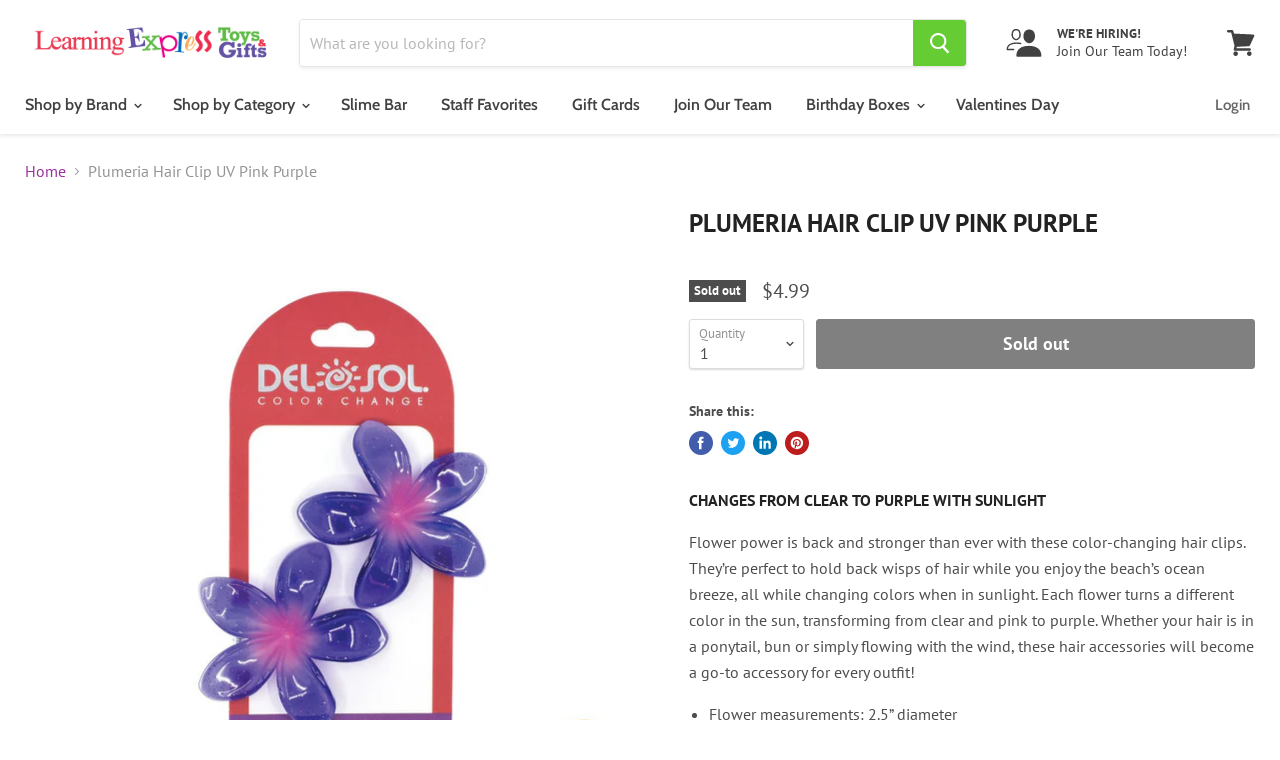

--- FILE ---
content_type: text/html; charset=utf-8
request_url: https://learningexpressgifts.com/products/plumeria-hair-clip-uv-pink-purple
body_size: 37789
content:
<!doctype html>
<html class="no-js no-touch" lang="en">
  <head>
    <meta name="google-site-verification" content="aBpSV8RwGqkG-1t9xxoIXgudOOBuVhEGeFizlO4tZNA" />
    <meta charset="utf-8">
    <meta http-equiv="x-ua-compatible" content="IE=edge">
    <meta name="facebook-domain-verification" content="w0v9smvdxmq24iukr0hhgvi7u3wvv9" />
    <meta name="msvalidate.01" content="013D7151121D635975AEC7BFEC0575F7" />
    <link rel="preconnect" href="https://cdn.shopify.com">
    <link rel="preconnect" href="https://fonts.shopifycdn.com">
    <link rel="preconnect" href="https://v.shopify.com">
    <link rel="preconnect" href="https://cdn.shopifycloud.com">
    <link href="https://cdnjs.cloudflare.com/ajax/libs/font-awesome/6.1.1/css/all.min.css" rel="stylesheet">
    <!-- Hotjar Tracking Code for learningexpressgifts.com -->
<script>
    (function(h,o,t,j,a,r){
        h.hj=h.hj||function(){(h.hj.q=h.hj.q||[]).push(arguments)};
        h._hjSettings={hjid:2060388,hjsv:6};
        a=o.getElementsByTagName('head')[0];
        r=o.createElement('script');r.async=1;
        r.src=t+h._hjSettings.hjid+j+h._hjSettings.hjsv;
        a.appendChild(r);
    })(window,document,'https://static.hotjar.com/c/hotjar-','.js?sv=');
</script>
<!-- Global site tag (gtag.js) - Google Analytics -->
<script async src="https://www.googletagmanager.com/gtag/js?id=G-2JYXS05KRG"></script>
<script>
  window.dataLayer = window.dataLayer || [];
  function gtag(){dataLayer.push(arguments);}
  gtag('js', new Date());

  gtag('config', 'G-2JYXS05KRG');
</script>
    <title>Plumeria Hair Clip UV Pink Purple — Learning Express Gifts</title>

    
      <meta name="description" content="Changes from Clear to Purple with Sunlight Flower power is back and stronger than ever with these color-changing hair clips. They’re perfect to hold back wisps of hair while you enjoy the beach’s ocean breeze, all while changing colors when in sunlight. Each flower turns a different color in the sun, transforming from ">
    

    
  <link rel="shortcut icon" href="//learningexpressgifts.com/cdn/shop/files/lefavicon_32x32.png?v=1614733074" type="image/png">


    
      <link rel="canonical" href="https://learningexpressgifts.com/products/plumeria-hair-clip-uv-pink-purple" />
    

    <meta name="viewport" content="width=device-width">

    
    















<meta property="og:site_name" content="Learning Express Gifts">
<meta property="og:url" content="https://learningexpressgifts.com/products/plumeria-hair-clip-uv-pink-purple">
<meta property="og:title" content="Plumeria Hair Clip UV Pink Purple">
<meta property="og:type" content="website">
<meta property="og:description" content="Changes from Clear to Purple with Sunlight Flower power is back and stronger than ever with these color-changing hair clips. They’re perfect to hold back wisps of hair while you enjoy the beach’s ocean breeze, all while changing colors when in sunlight. Each flower turns a different color in the sun, transforming from ">




    
    
    

    
    
    <meta
      property="og:image"
      content="https://learningexpressgifts.com/cdn/shop/products/885377727473.pt05__00695_1200x1200.jpg?v=1678912415"
    />
    <meta
      property="og:image:secure_url"
      content="https://learningexpressgifts.com/cdn/shop/products/885377727473.pt05__00695_1200x1200.jpg?v=1678912415"
    />
    <meta property="og:image:width" content="1200" />
    <meta property="og:image:height" content="1200" />
    
    
    <meta property="og:image:alt" content="Social media image" />
  
















<meta name="twitter:title" content="Plumeria Hair Clip UV Pink Purple">
<meta name="twitter:description" content="Changes from Clear to Purple with Sunlight Flower power is back and stronger than ever with these color-changing hair clips. They’re perfect to hold back wisps of hair while you enjoy the beach’s ocean breeze, all while changing colors when in sunlight. Each flower turns a different color in the sun, transforming from ">


    
    
    
      
      
      <meta name="twitter:card" content="summary">
    
    
    <meta
      property="twitter:image"
      content="https://learningexpressgifts.com/cdn/shop/products/885377727473.pt05__00695_1200x1200_crop_center.jpg?v=1678912415"
    />
    <meta property="twitter:image:width" content="1200" />
    <meta property="twitter:image:height" content="1200" />
    
    
    <meta property="twitter:image:alt" content="Social media image" />
  



    <link rel="preload" href="//learningexpressgifts.com/cdn/fonts/cabin/cabin_n6.c6b1e64927bbec1c65aab7077888fb033480c4f7.woff2" as="font" crossorigin="anonymous">
    <link rel="preload" as="style" href="//learningexpressgifts.com/cdn/shop/t/3/assets/theme.scss.css?v=42292331339750255921761942120">

    <script>window.performance && window.performance.mark && window.performance.mark('shopify.content_for_header.start');</script><meta name="google-site-verification" content="7QMTS6K_FI_ChSWhiKh5gRWS4JAvadG4OZRat4F-HP8">
<meta name="facebook-domain-verification" content="w0v9smvdxmq24iukr0hhgvi7u3wvv9">
<meta id="shopify-digital-wallet" name="shopify-digital-wallet" content="/28060713032/digital_wallets/dialog">
<meta name="shopify-checkout-api-token" content="d2563a21c901379c4f7252dbfbcc86cc">
<meta id="in-context-paypal-metadata" data-shop-id="28060713032" data-venmo-supported="false" data-environment="production" data-locale="en_US" data-paypal-v4="true" data-currency="USD">
<link rel="alternate" type="application/json+oembed" href="https://learningexpressgifts.com/products/plumeria-hair-clip-uv-pink-purple.oembed">
<script async="async" src="/checkouts/internal/preloads.js?locale=en-US"></script>
<link rel="preconnect" href="https://shop.app" crossorigin="anonymous">
<script async="async" src="https://shop.app/checkouts/internal/preloads.js?locale=en-US&shop_id=28060713032" crossorigin="anonymous"></script>
<script id="apple-pay-shop-capabilities" type="application/json">{"shopId":28060713032,"countryCode":"US","currencyCode":"USD","merchantCapabilities":["supports3DS"],"merchantId":"gid:\/\/shopify\/Shop\/28060713032","merchantName":"Learning Express Gifts","requiredBillingContactFields":["postalAddress","email","phone"],"requiredShippingContactFields":["postalAddress","email","phone"],"shippingType":"shipping","supportedNetworks":["visa","masterCard","amex","discover","elo","jcb"],"total":{"type":"pending","label":"Learning Express Gifts","amount":"1.00"},"shopifyPaymentsEnabled":true,"supportsSubscriptions":true}</script>
<script id="shopify-features" type="application/json">{"accessToken":"d2563a21c901379c4f7252dbfbcc86cc","betas":["rich-media-storefront-analytics"],"domain":"learningexpressgifts.com","predictiveSearch":true,"shopId":28060713032,"locale":"en"}</script>
<script>var Shopify = Shopify || {};
Shopify.shop = "learning-express-gifts.myshopify.com";
Shopify.locale = "en";
Shopify.currency = {"active":"USD","rate":"1.0"};
Shopify.country = "US";
Shopify.theme = {"name":"Empire","id":81840668744,"schema_name":"Empire","schema_version":"5.2.0","theme_store_id":838,"role":"main"};
Shopify.theme.handle = "null";
Shopify.theme.style = {"id":null,"handle":null};
Shopify.cdnHost = "learningexpressgifts.com/cdn";
Shopify.routes = Shopify.routes || {};
Shopify.routes.root = "/";</script>
<script type="module">!function(o){(o.Shopify=o.Shopify||{}).modules=!0}(window);</script>
<script>!function(o){function n(){var o=[];function n(){o.push(Array.prototype.slice.apply(arguments))}return n.q=o,n}var t=o.Shopify=o.Shopify||{};t.loadFeatures=n(),t.autoloadFeatures=n()}(window);</script>
<script>
  window.ShopifyPay = window.ShopifyPay || {};
  window.ShopifyPay.apiHost = "shop.app\/pay";
  window.ShopifyPay.redirectState = null;
</script>
<script id="shop-js-analytics" type="application/json">{"pageType":"product"}</script>
<script defer="defer" async type="module" src="//learningexpressgifts.com/cdn/shopifycloud/shop-js/modules/v2/client.init-shop-cart-sync_BdyHc3Nr.en.esm.js"></script>
<script defer="defer" async type="module" src="//learningexpressgifts.com/cdn/shopifycloud/shop-js/modules/v2/chunk.common_Daul8nwZ.esm.js"></script>
<script type="module">
  await import("//learningexpressgifts.com/cdn/shopifycloud/shop-js/modules/v2/client.init-shop-cart-sync_BdyHc3Nr.en.esm.js");
await import("//learningexpressgifts.com/cdn/shopifycloud/shop-js/modules/v2/chunk.common_Daul8nwZ.esm.js");

  window.Shopify.SignInWithShop?.initShopCartSync?.({"fedCMEnabled":true,"windoidEnabled":true});

</script>
<script>
  window.Shopify = window.Shopify || {};
  if (!window.Shopify.featureAssets) window.Shopify.featureAssets = {};
  window.Shopify.featureAssets['shop-js'] = {"shop-cart-sync":["modules/v2/client.shop-cart-sync_QYOiDySF.en.esm.js","modules/v2/chunk.common_Daul8nwZ.esm.js"],"init-fed-cm":["modules/v2/client.init-fed-cm_DchLp9rc.en.esm.js","modules/v2/chunk.common_Daul8nwZ.esm.js"],"shop-button":["modules/v2/client.shop-button_OV7bAJc5.en.esm.js","modules/v2/chunk.common_Daul8nwZ.esm.js"],"init-windoid":["modules/v2/client.init-windoid_DwxFKQ8e.en.esm.js","modules/v2/chunk.common_Daul8nwZ.esm.js"],"shop-cash-offers":["modules/v2/client.shop-cash-offers_DWtL6Bq3.en.esm.js","modules/v2/chunk.common_Daul8nwZ.esm.js","modules/v2/chunk.modal_CQq8HTM6.esm.js"],"shop-toast-manager":["modules/v2/client.shop-toast-manager_CX9r1SjA.en.esm.js","modules/v2/chunk.common_Daul8nwZ.esm.js"],"init-shop-email-lookup-coordinator":["modules/v2/client.init-shop-email-lookup-coordinator_UhKnw74l.en.esm.js","modules/v2/chunk.common_Daul8nwZ.esm.js"],"pay-button":["modules/v2/client.pay-button_DzxNnLDY.en.esm.js","modules/v2/chunk.common_Daul8nwZ.esm.js"],"avatar":["modules/v2/client.avatar_BTnouDA3.en.esm.js"],"init-shop-cart-sync":["modules/v2/client.init-shop-cart-sync_BdyHc3Nr.en.esm.js","modules/v2/chunk.common_Daul8nwZ.esm.js"],"shop-login-button":["modules/v2/client.shop-login-button_D8B466_1.en.esm.js","modules/v2/chunk.common_Daul8nwZ.esm.js","modules/v2/chunk.modal_CQq8HTM6.esm.js"],"init-customer-accounts-sign-up":["modules/v2/client.init-customer-accounts-sign-up_C8fpPm4i.en.esm.js","modules/v2/client.shop-login-button_D8B466_1.en.esm.js","modules/v2/chunk.common_Daul8nwZ.esm.js","modules/v2/chunk.modal_CQq8HTM6.esm.js"],"init-shop-for-new-customer-accounts":["modules/v2/client.init-shop-for-new-customer-accounts_CVTO0Ztu.en.esm.js","modules/v2/client.shop-login-button_D8B466_1.en.esm.js","modules/v2/chunk.common_Daul8nwZ.esm.js","modules/v2/chunk.modal_CQq8HTM6.esm.js"],"init-customer-accounts":["modules/v2/client.init-customer-accounts_dRgKMfrE.en.esm.js","modules/v2/client.shop-login-button_D8B466_1.en.esm.js","modules/v2/chunk.common_Daul8nwZ.esm.js","modules/v2/chunk.modal_CQq8HTM6.esm.js"],"shop-follow-button":["modules/v2/client.shop-follow-button_CkZpjEct.en.esm.js","modules/v2/chunk.common_Daul8nwZ.esm.js","modules/v2/chunk.modal_CQq8HTM6.esm.js"],"lead-capture":["modules/v2/client.lead-capture_BntHBhfp.en.esm.js","modules/v2/chunk.common_Daul8nwZ.esm.js","modules/v2/chunk.modal_CQq8HTM6.esm.js"],"checkout-modal":["modules/v2/client.checkout-modal_CfxcYbTm.en.esm.js","modules/v2/chunk.common_Daul8nwZ.esm.js","modules/v2/chunk.modal_CQq8HTM6.esm.js"],"shop-login":["modules/v2/client.shop-login_Da4GZ2H6.en.esm.js","modules/v2/chunk.common_Daul8nwZ.esm.js","modules/v2/chunk.modal_CQq8HTM6.esm.js"],"payment-terms":["modules/v2/client.payment-terms_MV4M3zvL.en.esm.js","modules/v2/chunk.common_Daul8nwZ.esm.js","modules/v2/chunk.modal_CQq8HTM6.esm.js"]};
</script>
<script>(function() {
  var isLoaded = false;
  function asyncLoad() {
    if (isLoaded) return;
    isLoaded = true;
    var urls = ["https:\/\/static.klaviyo.com\/onsite\/js\/klaviyo.js?company_id=UFjdES\u0026shop=learning-express-gifts.myshopify.com","https:\/\/static.klaviyo.com\/onsite\/js\/klaviyo.js?company_id=UFjdES\u0026shop=learning-express-gifts.myshopify.com","\/\/cdn.wishpond.net\/connect.js?merchantId=1570359\u0026writeKey=986e4d7d69d7\u0026shop=learning-express-gifts.myshopify.com","https:\/\/geostock.nyc3.digitaloceanspaces.com\/js\/inventoryLocation.js?shop=learning-express-gifts.myshopify.com","https:\/\/inventory-info.nyc3.cdn.digitaloceanspaces.com\/js\/inventoryLocation.js?shop=learning-express-gifts.myshopify.com"];
    for (var i = 0; i < urls.length; i++) {
      var s = document.createElement('script');
      s.type = 'text/javascript';
      s.async = true;
      s.src = urls[i];
      var x = document.getElementsByTagName('script')[0];
      x.parentNode.insertBefore(s, x);
    }
  };
  if(window.attachEvent) {
    window.attachEvent('onload', asyncLoad);
  } else {
    window.addEventListener('load', asyncLoad, false);
  }
})();</script>
<script id="__st">var __st={"a":28060713032,"offset":-18000,"reqid":"d91d90f2-81b5-4850-8ee6-23532555c3bb-1768985637","pageurl":"learningexpressgifts.com\/products\/plumeria-hair-clip-uv-pink-purple","u":"a74a55669d47","p":"product","rtyp":"product","rid":8170534732069};</script>
<script>window.ShopifyPaypalV4VisibilityTracking = true;</script>
<script id="captcha-bootstrap">!function(){'use strict';const t='contact',e='account',n='new_comment',o=[[t,t],['blogs',n],['comments',n],[t,'customer']],c=[[e,'customer_login'],[e,'guest_login'],[e,'recover_customer_password'],[e,'create_customer']],r=t=>t.map((([t,e])=>`form[action*='/${t}']:not([data-nocaptcha='true']) input[name='form_type'][value='${e}']`)).join(','),a=t=>()=>t?[...document.querySelectorAll(t)].map((t=>t.form)):[];function s(){const t=[...o],e=r(t);return a(e)}const i='password',u='form_key',d=['recaptcha-v3-token','g-recaptcha-response','h-captcha-response',i],f=()=>{try{return window.sessionStorage}catch{return}},m='__shopify_v',_=t=>t.elements[u];function p(t,e,n=!1){try{const o=window.sessionStorage,c=JSON.parse(o.getItem(e)),{data:r}=function(t){const{data:e,action:n}=t;return t[m]||n?{data:e,action:n}:{data:t,action:n}}(c);for(const[e,n]of Object.entries(r))t.elements[e]&&(t.elements[e].value=n);n&&o.removeItem(e)}catch(o){console.error('form repopulation failed',{error:o})}}const l='form_type',E='cptcha';function T(t){t.dataset[E]=!0}const w=window,h=w.document,L='Shopify',v='ce_forms',y='captcha';let A=!1;((t,e)=>{const n=(g='f06e6c50-85a8-45c8-87d0-21a2b65856fe',I='https://cdn.shopify.com/shopifycloud/storefront-forms-hcaptcha/ce_storefront_forms_captcha_hcaptcha.v1.5.2.iife.js',D={infoText:'Protected by hCaptcha',privacyText:'Privacy',termsText:'Terms'},(t,e,n)=>{const o=w[L][v],c=o.bindForm;if(c)return c(t,g,e,D).then(n);var r;o.q.push([[t,g,e,D],n]),r=I,A||(h.body.append(Object.assign(h.createElement('script'),{id:'captcha-provider',async:!0,src:r})),A=!0)});var g,I,D;w[L]=w[L]||{},w[L][v]=w[L][v]||{},w[L][v].q=[],w[L][y]=w[L][y]||{},w[L][y].protect=function(t,e){n(t,void 0,e),T(t)},Object.freeze(w[L][y]),function(t,e,n,w,h,L){const[v,y,A,g]=function(t,e,n){const i=e?o:[],u=t?c:[],d=[...i,...u],f=r(d),m=r(i),_=r(d.filter((([t,e])=>n.includes(e))));return[a(f),a(m),a(_),s()]}(w,h,L),I=t=>{const e=t.target;return e instanceof HTMLFormElement?e:e&&e.form},D=t=>v().includes(t);t.addEventListener('submit',(t=>{const e=I(t);if(!e)return;const n=D(e)&&!e.dataset.hcaptchaBound&&!e.dataset.recaptchaBound,o=_(e),c=g().includes(e)&&(!o||!o.value);(n||c)&&t.preventDefault(),c&&!n&&(function(t){try{if(!f())return;!function(t){const e=f();if(!e)return;const n=_(t);if(!n)return;const o=n.value;o&&e.removeItem(o)}(t);const e=Array.from(Array(32),(()=>Math.random().toString(36)[2])).join('');!function(t,e){_(t)||t.append(Object.assign(document.createElement('input'),{type:'hidden',name:u})),t.elements[u].value=e}(t,e),function(t,e){const n=f();if(!n)return;const o=[...t.querySelectorAll(`input[type='${i}']`)].map((({name:t})=>t)),c=[...d,...o],r={};for(const[a,s]of new FormData(t).entries())c.includes(a)||(r[a]=s);n.setItem(e,JSON.stringify({[m]:1,action:t.action,data:r}))}(t,e)}catch(e){console.error('failed to persist form',e)}}(e),e.submit())}));const S=(t,e)=>{t&&!t.dataset[E]&&(n(t,e.some((e=>e===t))),T(t))};for(const o of['focusin','change'])t.addEventListener(o,(t=>{const e=I(t);D(e)&&S(e,y())}));const B=e.get('form_key'),M=e.get(l),P=B&&M;t.addEventListener('DOMContentLoaded',(()=>{const t=y();if(P)for(const e of t)e.elements[l].value===M&&p(e,B);[...new Set([...A(),...v().filter((t=>'true'===t.dataset.shopifyCaptcha))])].forEach((e=>S(e,t)))}))}(h,new URLSearchParams(w.location.search),n,t,e,['guest_login'])})(!0,!0)}();</script>
<script integrity="sha256-4kQ18oKyAcykRKYeNunJcIwy7WH5gtpwJnB7kiuLZ1E=" data-source-attribution="shopify.loadfeatures" defer="defer" src="//learningexpressgifts.com/cdn/shopifycloud/storefront/assets/storefront/load_feature-a0a9edcb.js" crossorigin="anonymous"></script>
<script crossorigin="anonymous" defer="defer" src="//learningexpressgifts.com/cdn/shopifycloud/storefront/assets/shopify_pay/storefront-65b4c6d7.js?v=20250812"></script>
<script data-source-attribution="shopify.dynamic_checkout.dynamic.init">var Shopify=Shopify||{};Shopify.PaymentButton=Shopify.PaymentButton||{isStorefrontPortableWallets:!0,init:function(){window.Shopify.PaymentButton.init=function(){};var t=document.createElement("script");t.src="https://learningexpressgifts.com/cdn/shopifycloud/portable-wallets/latest/portable-wallets.en.js",t.type="module",document.head.appendChild(t)}};
</script>
<script data-source-attribution="shopify.dynamic_checkout.buyer_consent">
  function portableWalletsHideBuyerConsent(e){var t=document.getElementById("shopify-buyer-consent"),n=document.getElementById("shopify-subscription-policy-button");t&&n&&(t.classList.add("hidden"),t.setAttribute("aria-hidden","true"),n.removeEventListener("click",e))}function portableWalletsShowBuyerConsent(e){var t=document.getElementById("shopify-buyer-consent"),n=document.getElementById("shopify-subscription-policy-button");t&&n&&(t.classList.remove("hidden"),t.removeAttribute("aria-hidden"),n.addEventListener("click",e))}window.Shopify?.PaymentButton&&(window.Shopify.PaymentButton.hideBuyerConsent=portableWalletsHideBuyerConsent,window.Shopify.PaymentButton.showBuyerConsent=portableWalletsShowBuyerConsent);
</script>
<script data-source-attribution="shopify.dynamic_checkout.cart.bootstrap">document.addEventListener("DOMContentLoaded",(function(){function t(){return document.querySelector("shopify-accelerated-checkout-cart, shopify-accelerated-checkout")}if(t())Shopify.PaymentButton.init();else{new MutationObserver((function(e,n){t()&&(Shopify.PaymentButton.init(),n.disconnect())})).observe(document.body,{childList:!0,subtree:!0})}}));
</script>
<link id="shopify-accelerated-checkout-styles" rel="stylesheet" media="screen" href="https://learningexpressgifts.com/cdn/shopifycloud/portable-wallets/latest/accelerated-checkout-backwards-compat.css" crossorigin="anonymous">
<style id="shopify-accelerated-checkout-cart">
        #shopify-buyer-consent {
  margin-top: 1em;
  display: inline-block;
  width: 100%;
}

#shopify-buyer-consent.hidden {
  display: none;
}

#shopify-subscription-policy-button {
  background: none;
  border: none;
  padding: 0;
  text-decoration: underline;
  font-size: inherit;
  cursor: pointer;
}

#shopify-subscription-policy-button::before {
  box-shadow: none;
}

      </style>

<script>window.performance && window.performance.mark && window.performance.mark('shopify.content_for_header.end');</script>
<script id="bold-platform-data" type="application/json">
    {
        "shop": {
            "domain": "learningexpressgifts.com",
            "permanent_domain": "learning-express-gifts.myshopify.com",
            "url": "https://learningexpressgifts.com",
            "secure_url": "https://learningexpressgifts.com",
            "money_format": "${{amount}}",
            "currency": "USD"
        },
        "customer": {
            "id": null,
            "tags": null
        },
        "cart": {"note":null,"attributes":{},"original_total_price":0,"total_price":0,"total_discount":0,"total_weight":0.0,"item_count":0,"items":[],"requires_shipping":false,"currency":"USD","items_subtotal_price":0,"cart_level_discount_applications":[],"checkout_charge_amount":0},
        "template": "product",
        "product": {"id":8170534732069,"title":"Plumeria Hair Clip UV Pink Purple","handle":"plumeria-hair-clip-uv-pink-purple","description":"\u003ch5 class=\"productSubtitleH2\"\u003eChanges from Clear to Purple with Sunlight\u003c\/h5\u003e\n\u003cp\u003e\u003cspan\u003eFlower power is back and stronger than ever with these color-changing hair clips. They’re perfect to hold back wisps of hair while you enjoy the beach’s ocean breeze, all while changing colors when in sunlight. Each flower turns a different color in the sun, transforming from clear and pink to purple. Whether your hair is in a ponytail, bun or simply flowing with the wind, these hair accessories will become a go-to accessory for every outfit!\u003c\/span\u003e\u003c\/p\u003e\n\u003cul\u003e\n\u003cli\u003eFlower measurements: 2.5” diameter\u003c\/li\u003e\n\u003c\/ul\u003e\n\u003cul\u003e\n\u003cli\u003eSingle durable prong to easily hold thick hair\u003c\/li\u003e\n\u003c\/ul\u003e","published_at":"2023-03-15T16:32:40-04:00","created_at":"2023-03-15T16:32:40-04:00","vendor":"Del Sol","type":"Tween 7+","tags":["BF24","BF25MarkedDown","OnSaleBF24","Sun","water"],"price":499,"price_min":499,"price_max":499,"available":false,"price_varies":false,"compare_at_price":null,"compare_at_price_min":0,"compare_at_price_max":0,"compare_at_price_varies":false,"variants":[{"id":44706538979621,"title":"Default Title","option1":"Default Title","option2":null,"option3":null,"sku":"DLS96JASPLUMPP","requires_shipping":true,"taxable":true,"featured_image":null,"available":false,"name":"Plumeria Hair Clip UV Pink Purple","public_title":null,"options":["Default Title"],"price":499,"weight":0,"compare_at_price":null,"inventory_management":"shopify","barcode":"","requires_selling_plan":false,"selling_plan_allocations":[]}],"images":["\/\/learningexpressgifts.com\/cdn\/shop\/products\/885377727473.pt05__00695.jpg?v=1678912415","\/\/learningexpressgifts.com\/cdn\/shop\/products\/885377727473.pt04__42129.jpg?v=1678912415","\/\/learningexpressgifts.com\/cdn\/shop\/products\/885377727473.pt01__49915.jpg?v=1678912415"],"featured_image":"\/\/learningexpressgifts.com\/cdn\/shop\/products\/885377727473.pt05__00695.jpg?v=1678912415","options":["Title"],"media":[{"alt":null,"id":33346177630501,"position":1,"preview_image":{"aspect_ratio":1.0,"height":640,"width":640,"src":"\/\/learningexpressgifts.com\/cdn\/shop\/products\/885377727473.pt05__00695.jpg?v=1678912415"},"aspect_ratio":1.0,"height":640,"media_type":"image","src":"\/\/learningexpressgifts.com\/cdn\/shop\/products\/885377727473.pt05__00695.jpg?v=1678912415","width":640},{"alt":null,"id":33346177597733,"position":2,"preview_image":{"aspect_ratio":1.0,"height":640,"width":640,"src":"\/\/learningexpressgifts.com\/cdn\/shop\/products\/885377727473.pt04__42129.jpg?v=1678912415"},"aspect_ratio":1.0,"height":640,"media_type":"image","src":"\/\/learningexpressgifts.com\/cdn\/shop\/products\/885377727473.pt04__42129.jpg?v=1678912415","width":640},{"alt":null,"id":33346177564965,"position":3,"preview_image":{"aspect_ratio":1.0,"height":640,"width":640,"src":"\/\/learningexpressgifts.com\/cdn\/shop\/products\/885377727473.pt01__49915.jpg?v=1678912415"},"aspect_ratio":1.0,"height":640,"media_type":"image","src":"\/\/learningexpressgifts.com\/cdn\/shop\/products\/885377727473.pt01__49915.jpg?v=1678912415","width":640}],"requires_selling_plan":false,"selling_plan_groups":[],"content":"\u003ch5 class=\"productSubtitleH2\"\u003eChanges from Clear to Purple with Sunlight\u003c\/h5\u003e\n\u003cp\u003e\u003cspan\u003eFlower power is back and stronger than ever with these color-changing hair clips. They’re perfect to hold back wisps of hair while you enjoy the beach’s ocean breeze, all while changing colors when in sunlight. Each flower turns a different color in the sun, transforming from clear and pink to purple. Whether your hair is in a ponytail, bun or simply flowing with the wind, these hair accessories will become a go-to accessory for every outfit!\u003c\/span\u003e\u003c\/p\u003e\n\u003cul\u003e\n\u003cli\u003eFlower measurements: 2.5” diameter\u003c\/li\u003e\n\u003c\/ul\u003e\n\u003cul\u003e\n\u003cli\u003eSingle durable prong to easily hold thick hair\u003c\/li\u003e\n\u003c\/ul\u003e"},
        "collection": null
    }
</script>
<style>
    .money[data-product-id], .money[data-product-handle], .money[data-variant-id], .money[data-line-index], .money[data-cart-total] {
        animation: moneyAnimation 0s 2s forwards;
        visibility: hidden;
    }
    @keyframes moneyAnimation {
        to   { visibility: visible; }
    }
</style>

<script src="https://static.boldcommerce.com/bold-platform/sf/pr.js" type="text/javascript"></script><link href="//learningexpressgifts.com/cdn/shop/t/3/assets/theme.scss.css?v=42292331339750255921761942120" rel="stylesheet" type="text/css" media="all" />
    <link rel="stylesheet" href="https://cdn.shopify.com/shopifycloud/shopify-plyr/v1.0/shopify-plyr.css">

    
    <script>
      window.Theme = window.Theme || {};
      window.Theme.routes = {
        "root_url": "/",
        "account_url": "/account",
        "account_login_url": "/account/login",
        "account_logout_url": "/account/logout",
        "account_register_url": "/account/register",
        "account_addresses_url": "/account/addresses",
        "collections_url": "/collections",
        "all_products_collection_url": "/collections/all",
        "search_url": "/search",
        "cart_url": "/cart",
        "cart_add_url": "/cart/add",
        "cart_change_url": "/cart/change",
        "cart_clear_url": "/cart/clear",
        "product_recommendations_url": "/recommendations/products",
      };
    </script>
 

<script>window.__pagefly_analytics_settings__={"version":2,"visits":1919,"dashboardVisits":"170","storefrontPassword":"","acceptGDPR":true,"acceptTracking":true,"planMigrated":true,"klaviyoListKey":"MFNKPU","pageflyThemeId":100167647304,"install_app":"1","first_visit_pricing_plan":"1","create_first_regular_page":"1","publish_first_regular_page":"1","create_first_collection_page":"1","publish_first_collection_page":"1","create_first_blog_post":"1","create_first_product_page":"1","publish_first_product_page":"1","create_first_home_page":"1","publish_first_home_page":"1","acceptGATracking":true,"acceptCrisp":true,"acceptCookies":true,"feedbackTriggered":[]};</script>
 



























































































































<!-- BEGIN app block: shopify://apps/pagefly-page-builder/blocks/app-embed/83e179f7-59a0-4589-8c66-c0dddf959200 -->

<!-- BEGIN app snippet: pagefly-cro-ab-testing-main -->







<script>
  ;(function () {
    const url = new URL(window.location)
    const viewParam = url.searchParams.get('view')
    if (viewParam && viewParam.includes('variant-pf-')) {
      url.searchParams.set('pf_v', viewParam)
      url.searchParams.delete('view')
      window.history.replaceState({}, '', url)
    }
  })()
</script>



<script type='module'>
  
  window.PAGEFLY_CRO = window.PAGEFLY_CRO || {}

  window.PAGEFLY_CRO['data_debug'] = {
    original_template_suffix: "all_products",
    allow_ab_test: false,
    ab_test_start_time: 0,
    ab_test_end_time: 0,
    today_date_time: 1768985637000,
  }
  window.PAGEFLY_CRO['GA4'] = { enabled: true}
</script>

<!-- END app snippet -->








  <script src='https://cdn.shopify.com/extensions/019bb4f9-aed6-78a3-be91-e9d44663e6bf/pagefly-page-builder-215/assets/pagefly-helper.js' defer='defer'></script>

  <script src='https://cdn.shopify.com/extensions/019bb4f9-aed6-78a3-be91-e9d44663e6bf/pagefly-page-builder-215/assets/pagefly-general-helper.js' defer='defer'></script>

  <script src='https://cdn.shopify.com/extensions/019bb4f9-aed6-78a3-be91-e9d44663e6bf/pagefly-page-builder-215/assets/pagefly-snap-slider.js' defer='defer'></script>

  <script src='https://cdn.shopify.com/extensions/019bb4f9-aed6-78a3-be91-e9d44663e6bf/pagefly-page-builder-215/assets/pagefly-slideshow-v3.js' defer='defer'></script>

  <script src='https://cdn.shopify.com/extensions/019bb4f9-aed6-78a3-be91-e9d44663e6bf/pagefly-page-builder-215/assets/pagefly-slideshow-v4.js' defer='defer'></script>

  <script src='https://cdn.shopify.com/extensions/019bb4f9-aed6-78a3-be91-e9d44663e6bf/pagefly-page-builder-215/assets/pagefly-glider.js' defer='defer'></script>

  <script src='https://cdn.shopify.com/extensions/019bb4f9-aed6-78a3-be91-e9d44663e6bf/pagefly-page-builder-215/assets/pagefly-slideshow-v1-v2.js' defer='defer'></script>

  <script src='https://cdn.shopify.com/extensions/019bb4f9-aed6-78a3-be91-e9d44663e6bf/pagefly-page-builder-215/assets/pagefly-product-media.js' defer='defer'></script>

  <script src='https://cdn.shopify.com/extensions/019bb4f9-aed6-78a3-be91-e9d44663e6bf/pagefly-page-builder-215/assets/pagefly-product.js' defer='defer'></script>


<script id='pagefly-helper-data' type='application/json'>
  {
    "page_optimization": {
      "assets_prefetching": false
    },
    "elements_asset_mapper": {
      "Accordion": "https://cdn.shopify.com/extensions/019bb4f9-aed6-78a3-be91-e9d44663e6bf/pagefly-page-builder-215/assets/pagefly-accordion.js",
      "Accordion3": "https://cdn.shopify.com/extensions/019bb4f9-aed6-78a3-be91-e9d44663e6bf/pagefly-page-builder-215/assets/pagefly-accordion3.js",
      "CountDown": "https://cdn.shopify.com/extensions/019bb4f9-aed6-78a3-be91-e9d44663e6bf/pagefly-page-builder-215/assets/pagefly-countdown.js",
      "GMap1": "https://cdn.shopify.com/extensions/019bb4f9-aed6-78a3-be91-e9d44663e6bf/pagefly-page-builder-215/assets/pagefly-gmap.js",
      "GMap2": "https://cdn.shopify.com/extensions/019bb4f9-aed6-78a3-be91-e9d44663e6bf/pagefly-page-builder-215/assets/pagefly-gmap.js",
      "GMapBasicV2": "https://cdn.shopify.com/extensions/019bb4f9-aed6-78a3-be91-e9d44663e6bf/pagefly-page-builder-215/assets/pagefly-gmap.js",
      "GMapAdvancedV2": "https://cdn.shopify.com/extensions/019bb4f9-aed6-78a3-be91-e9d44663e6bf/pagefly-page-builder-215/assets/pagefly-gmap.js",
      "HTML.Video": "https://cdn.shopify.com/extensions/019bb4f9-aed6-78a3-be91-e9d44663e6bf/pagefly-page-builder-215/assets/pagefly-htmlvideo.js",
      "HTML.Video2": "https://cdn.shopify.com/extensions/019bb4f9-aed6-78a3-be91-e9d44663e6bf/pagefly-page-builder-215/assets/pagefly-htmlvideo2.js",
      "HTML.Video3": "https://cdn.shopify.com/extensions/019bb4f9-aed6-78a3-be91-e9d44663e6bf/pagefly-page-builder-215/assets/pagefly-htmlvideo2.js",
      "BackgroundVideo": "https://cdn.shopify.com/extensions/019bb4f9-aed6-78a3-be91-e9d44663e6bf/pagefly-page-builder-215/assets/pagefly-htmlvideo2.js",
      "Instagram": "https://cdn.shopify.com/extensions/019bb4f9-aed6-78a3-be91-e9d44663e6bf/pagefly-page-builder-215/assets/pagefly-instagram.js",
      "Instagram2": "https://cdn.shopify.com/extensions/019bb4f9-aed6-78a3-be91-e9d44663e6bf/pagefly-page-builder-215/assets/pagefly-instagram.js",
      "Insta3": "https://cdn.shopify.com/extensions/019bb4f9-aed6-78a3-be91-e9d44663e6bf/pagefly-page-builder-215/assets/pagefly-instagram3.js",
      "Tabs": "https://cdn.shopify.com/extensions/019bb4f9-aed6-78a3-be91-e9d44663e6bf/pagefly-page-builder-215/assets/pagefly-tab.js",
      "Tabs3": "https://cdn.shopify.com/extensions/019bb4f9-aed6-78a3-be91-e9d44663e6bf/pagefly-page-builder-215/assets/pagefly-tab3.js",
      "ProductBox": "https://cdn.shopify.com/extensions/019bb4f9-aed6-78a3-be91-e9d44663e6bf/pagefly-page-builder-215/assets/pagefly-cart.js",
      "FBPageBox2": "https://cdn.shopify.com/extensions/019bb4f9-aed6-78a3-be91-e9d44663e6bf/pagefly-page-builder-215/assets/pagefly-facebook.js",
      "FBLikeButton2": "https://cdn.shopify.com/extensions/019bb4f9-aed6-78a3-be91-e9d44663e6bf/pagefly-page-builder-215/assets/pagefly-facebook.js",
      "TwitterFeed2": "https://cdn.shopify.com/extensions/019bb4f9-aed6-78a3-be91-e9d44663e6bf/pagefly-page-builder-215/assets/pagefly-twitter.js",
      "Paragraph4": "https://cdn.shopify.com/extensions/019bb4f9-aed6-78a3-be91-e9d44663e6bf/pagefly-page-builder-215/assets/pagefly-paragraph4.js",

      "AliReviews": "https://cdn.shopify.com/extensions/019bb4f9-aed6-78a3-be91-e9d44663e6bf/pagefly-page-builder-215/assets/pagefly-3rd-elements.js",
      "BackInStock": "https://cdn.shopify.com/extensions/019bb4f9-aed6-78a3-be91-e9d44663e6bf/pagefly-page-builder-215/assets/pagefly-3rd-elements.js",
      "GloboBackInStock": "https://cdn.shopify.com/extensions/019bb4f9-aed6-78a3-be91-e9d44663e6bf/pagefly-page-builder-215/assets/pagefly-3rd-elements.js",
      "GrowaveWishlist": "https://cdn.shopify.com/extensions/019bb4f9-aed6-78a3-be91-e9d44663e6bf/pagefly-page-builder-215/assets/pagefly-3rd-elements.js",
      "InfiniteOptionsShopPad": "https://cdn.shopify.com/extensions/019bb4f9-aed6-78a3-be91-e9d44663e6bf/pagefly-page-builder-215/assets/pagefly-3rd-elements.js",
      "InkybayProductPersonalizer": "https://cdn.shopify.com/extensions/019bb4f9-aed6-78a3-be91-e9d44663e6bf/pagefly-page-builder-215/assets/pagefly-3rd-elements.js",
      "LimeSpot": "https://cdn.shopify.com/extensions/019bb4f9-aed6-78a3-be91-e9d44663e6bf/pagefly-page-builder-215/assets/pagefly-3rd-elements.js",
      "Loox": "https://cdn.shopify.com/extensions/019bb4f9-aed6-78a3-be91-e9d44663e6bf/pagefly-page-builder-215/assets/pagefly-3rd-elements.js",
      "Opinew": "https://cdn.shopify.com/extensions/019bb4f9-aed6-78a3-be91-e9d44663e6bf/pagefly-page-builder-215/assets/pagefly-3rd-elements.js",
      "Powr": "https://cdn.shopify.com/extensions/019bb4f9-aed6-78a3-be91-e9d44663e6bf/pagefly-page-builder-215/assets/pagefly-3rd-elements.js",
      "ProductReviews": "https://cdn.shopify.com/extensions/019bb4f9-aed6-78a3-be91-e9d44663e6bf/pagefly-page-builder-215/assets/pagefly-3rd-elements.js",
      "PushOwl": "https://cdn.shopify.com/extensions/019bb4f9-aed6-78a3-be91-e9d44663e6bf/pagefly-page-builder-215/assets/pagefly-3rd-elements.js",
      "ReCharge": "https://cdn.shopify.com/extensions/019bb4f9-aed6-78a3-be91-e9d44663e6bf/pagefly-page-builder-215/assets/pagefly-3rd-elements.js",
      "Rivyo": "https://cdn.shopify.com/extensions/019bb4f9-aed6-78a3-be91-e9d44663e6bf/pagefly-page-builder-215/assets/pagefly-3rd-elements.js",
      "TrackingMore": "https://cdn.shopify.com/extensions/019bb4f9-aed6-78a3-be91-e9d44663e6bf/pagefly-page-builder-215/assets/pagefly-3rd-elements.js",
      "Vitals": "https://cdn.shopify.com/extensions/019bb4f9-aed6-78a3-be91-e9d44663e6bf/pagefly-page-builder-215/assets/pagefly-3rd-elements.js",
      "Wiser": "https://cdn.shopify.com/extensions/019bb4f9-aed6-78a3-be91-e9d44663e6bf/pagefly-page-builder-215/assets/pagefly-3rd-elements.js"
    },
    "custom_elements_mapper": {
      "pf-click-action-element": "https://cdn.shopify.com/extensions/019bb4f9-aed6-78a3-be91-e9d44663e6bf/pagefly-page-builder-215/assets/pagefly-click-action-element.js",
      "pf-dialog-element": "https://cdn.shopify.com/extensions/019bb4f9-aed6-78a3-be91-e9d44663e6bf/pagefly-page-builder-215/assets/pagefly-dialog-element.js"
    }
  }
</script>


<!-- END app block --><link href="https://monorail-edge.shopifysvc.com" rel="dns-prefetch">
<script>(function(){if ("sendBeacon" in navigator && "performance" in window) {try {var session_token_from_headers = performance.getEntriesByType('navigation')[0].serverTiming.find(x => x.name == '_s').description;} catch {var session_token_from_headers = undefined;}var session_cookie_matches = document.cookie.match(/_shopify_s=([^;]*)/);var session_token_from_cookie = session_cookie_matches && session_cookie_matches.length === 2 ? session_cookie_matches[1] : "";var session_token = session_token_from_headers || session_token_from_cookie || "";function handle_abandonment_event(e) {var entries = performance.getEntries().filter(function(entry) {return /monorail-edge.shopifysvc.com/.test(entry.name);});if (!window.abandonment_tracked && entries.length === 0) {window.abandonment_tracked = true;var currentMs = Date.now();var navigation_start = performance.timing.navigationStart;var payload = {shop_id: 28060713032,url: window.location.href,navigation_start,duration: currentMs - navigation_start,session_token,page_type: "product"};window.navigator.sendBeacon("https://monorail-edge.shopifysvc.com/v1/produce", JSON.stringify({schema_id: "online_store_buyer_site_abandonment/1.1",payload: payload,metadata: {event_created_at_ms: currentMs,event_sent_at_ms: currentMs}}));}}window.addEventListener('pagehide', handle_abandonment_event);}}());</script>
<script id="web-pixels-manager-setup">(function e(e,d,r,n,o){if(void 0===o&&(o={}),!Boolean(null===(a=null===(i=window.Shopify)||void 0===i?void 0:i.analytics)||void 0===a?void 0:a.replayQueue)){var i,a;window.Shopify=window.Shopify||{};var t=window.Shopify;t.analytics=t.analytics||{};var s=t.analytics;s.replayQueue=[],s.publish=function(e,d,r){return s.replayQueue.push([e,d,r]),!0};try{self.performance.mark("wpm:start")}catch(e){}var l=function(){var e={modern:/Edge?\/(1{2}[4-9]|1[2-9]\d|[2-9]\d{2}|\d{4,})\.\d+(\.\d+|)|Firefox\/(1{2}[4-9]|1[2-9]\d|[2-9]\d{2}|\d{4,})\.\d+(\.\d+|)|Chrom(ium|e)\/(9{2}|\d{3,})\.\d+(\.\d+|)|(Maci|X1{2}).+ Version\/(15\.\d+|(1[6-9]|[2-9]\d|\d{3,})\.\d+)([,.]\d+|)( \(\w+\)|)( Mobile\/\w+|) Safari\/|Chrome.+OPR\/(9{2}|\d{3,})\.\d+\.\d+|(CPU[ +]OS|iPhone[ +]OS|CPU[ +]iPhone|CPU IPhone OS|CPU iPad OS)[ +]+(15[._]\d+|(1[6-9]|[2-9]\d|\d{3,})[._]\d+)([._]\d+|)|Android:?[ /-](13[3-9]|1[4-9]\d|[2-9]\d{2}|\d{4,})(\.\d+|)(\.\d+|)|Android.+Firefox\/(13[5-9]|1[4-9]\d|[2-9]\d{2}|\d{4,})\.\d+(\.\d+|)|Android.+Chrom(ium|e)\/(13[3-9]|1[4-9]\d|[2-9]\d{2}|\d{4,})\.\d+(\.\d+|)|SamsungBrowser\/([2-9]\d|\d{3,})\.\d+/,legacy:/Edge?\/(1[6-9]|[2-9]\d|\d{3,})\.\d+(\.\d+|)|Firefox\/(5[4-9]|[6-9]\d|\d{3,})\.\d+(\.\d+|)|Chrom(ium|e)\/(5[1-9]|[6-9]\d|\d{3,})\.\d+(\.\d+|)([\d.]+$|.*Safari\/(?![\d.]+ Edge\/[\d.]+$))|(Maci|X1{2}).+ Version\/(10\.\d+|(1[1-9]|[2-9]\d|\d{3,})\.\d+)([,.]\d+|)( \(\w+\)|)( Mobile\/\w+|) Safari\/|Chrome.+OPR\/(3[89]|[4-9]\d|\d{3,})\.\d+\.\d+|(CPU[ +]OS|iPhone[ +]OS|CPU[ +]iPhone|CPU IPhone OS|CPU iPad OS)[ +]+(10[._]\d+|(1[1-9]|[2-9]\d|\d{3,})[._]\d+)([._]\d+|)|Android:?[ /-](13[3-9]|1[4-9]\d|[2-9]\d{2}|\d{4,})(\.\d+|)(\.\d+|)|Mobile Safari.+OPR\/([89]\d|\d{3,})\.\d+\.\d+|Android.+Firefox\/(13[5-9]|1[4-9]\d|[2-9]\d{2}|\d{4,})\.\d+(\.\d+|)|Android.+Chrom(ium|e)\/(13[3-9]|1[4-9]\d|[2-9]\d{2}|\d{4,})\.\d+(\.\d+|)|Android.+(UC? ?Browser|UCWEB|U3)[ /]?(15\.([5-9]|\d{2,})|(1[6-9]|[2-9]\d|\d{3,})\.\d+)\.\d+|SamsungBrowser\/(5\.\d+|([6-9]|\d{2,})\.\d+)|Android.+MQ{2}Browser\/(14(\.(9|\d{2,})|)|(1[5-9]|[2-9]\d|\d{3,})(\.\d+|))(\.\d+|)|K[Aa][Ii]OS\/(3\.\d+|([4-9]|\d{2,})\.\d+)(\.\d+|)/},d=e.modern,r=e.legacy,n=navigator.userAgent;return n.match(d)?"modern":n.match(r)?"legacy":"unknown"}(),u="modern"===l?"modern":"legacy",c=(null!=n?n:{modern:"",legacy:""})[u],f=function(e){return[e.baseUrl,"/wpm","/b",e.hashVersion,"modern"===e.buildTarget?"m":"l",".js"].join("")}({baseUrl:d,hashVersion:r,buildTarget:u}),m=function(e){var d=e.version,r=e.bundleTarget,n=e.surface,o=e.pageUrl,i=e.monorailEndpoint;return{emit:function(e){var a=e.status,t=e.errorMsg,s=(new Date).getTime(),l=JSON.stringify({metadata:{event_sent_at_ms:s},events:[{schema_id:"web_pixels_manager_load/3.1",payload:{version:d,bundle_target:r,page_url:o,status:a,surface:n,error_msg:t},metadata:{event_created_at_ms:s}}]});if(!i)return console&&console.warn&&console.warn("[Web Pixels Manager] No Monorail endpoint provided, skipping logging."),!1;try{return self.navigator.sendBeacon.bind(self.navigator)(i,l)}catch(e){}var u=new XMLHttpRequest;try{return u.open("POST",i,!0),u.setRequestHeader("Content-Type","text/plain"),u.send(l),!0}catch(e){return console&&console.warn&&console.warn("[Web Pixels Manager] Got an unhandled error while logging to Monorail."),!1}}}}({version:r,bundleTarget:l,surface:e.surface,pageUrl:self.location.href,monorailEndpoint:e.monorailEndpoint});try{o.browserTarget=l,function(e){var d=e.src,r=e.async,n=void 0===r||r,o=e.onload,i=e.onerror,a=e.sri,t=e.scriptDataAttributes,s=void 0===t?{}:t,l=document.createElement("script"),u=document.querySelector("head"),c=document.querySelector("body");if(l.async=n,l.src=d,a&&(l.integrity=a,l.crossOrigin="anonymous"),s)for(var f in s)if(Object.prototype.hasOwnProperty.call(s,f))try{l.dataset[f]=s[f]}catch(e){}if(o&&l.addEventListener("load",o),i&&l.addEventListener("error",i),u)u.appendChild(l);else{if(!c)throw new Error("Did not find a head or body element to append the script");c.appendChild(l)}}({src:f,async:!0,onload:function(){if(!function(){var e,d;return Boolean(null===(d=null===(e=window.Shopify)||void 0===e?void 0:e.analytics)||void 0===d?void 0:d.initialized)}()){var d=window.webPixelsManager.init(e)||void 0;if(d){var r=window.Shopify.analytics;r.replayQueue.forEach((function(e){var r=e[0],n=e[1],o=e[2];d.publishCustomEvent(r,n,o)})),r.replayQueue=[],r.publish=d.publishCustomEvent,r.visitor=d.visitor,r.initialized=!0}}},onerror:function(){return m.emit({status:"failed",errorMsg:"".concat(f," has failed to load")})},sri:function(e){var d=/^sha384-[A-Za-z0-9+/=]+$/;return"string"==typeof e&&d.test(e)}(c)?c:"",scriptDataAttributes:o}),m.emit({status:"loading"})}catch(e){m.emit({status:"failed",errorMsg:(null==e?void 0:e.message)||"Unknown error"})}}})({shopId: 28060713032,storefrontBaseUrl: "https://learningexpressgifts.com",extensionsBaseUrl: "https://extensions.shopifycdn.com/cdn/shopifycloud/web-pixels-manager",monorailEndpoint: "https://monorail-edge.shopifysvc.com/unstable/produce_batch",surface: "storefront-renderer",enabledBetaFlags: ["2dca8a86"],webPixelsConfigList: [{"id":"2290843941","configuration":"{\"accountID\":\"UFjdES\",\"webPixelConfig\":\"eyJlbmFibGVBZGRlZFRvQ2FydEV2ZW50cyI6IHRydWV9\"}","eventPayloadVersion":"v1","runtimeContext":"STRICT","scriptVersion":"524f6c1ee37bacdca7657a665bdca589","type":"APP","apiClientId":123074,"privacyPurposes":["ANALYTICS","MARKETING"],"dataSharingAdjustments":{"protectedCustomerApprovalScopes":["read_customer_address","read_customer_email","read_customer_name","read_customer_personal_data","read_customer_phone"]}},{"id":"2093646117","configuration":"{\"focusDuration\":\"3\"}","eventPayloadVersion":"v1","runtimeContext":"STRICT","scriptVersion":"5267644d2647fc677b620ee257b1625c","type":"APP","apiClientId":1743893,"privacyPurposes":["ANALYTICS","SALE_OF_DATA"],"dataSharingAdjustments":{"protectedCustomerApprovalScopes":["read_customer_personal_data"]}},{"id":"841351461","configuration":"{\"config\":\"{\\\"pixel_id\\\":\\\"G-PZH9W6P5D9\\\",\\\"gtag_events\\\":[{\\\"type\\\":\\\"begin_checkout\\\",\\\"action_label\\\":\\\"G-PZH9W6P5D9\\\"},{\\\"type\\\":\\\"search\\\",\\\"action_label\\\":\\\"G-PZH9W6P5D9\\\"},{\\\"type\\\":\\\"view_item\\\",\\\"action_label\\\":\\\"G-PZH9W6P5D9\\\"},{\\\"type\\\":\\\"purchase\\\",\\\"action_label\\\":\\\"G-PZH9W6P5D9\\\"},{\\\"type\\\":\\\"page_view\\\",\\\"action_label\\\":\\\"G-PZH9W6P5D9\\\"},{\\\"type\\\":\\\"add_payment_info\\\",\\\"action_label\\\":\\\"G-PZH9W6P5D9\\\"},{\\\"type\\\":\\\"add_to_cart\\\",\\\"action_label\\\":\\\"G-PZH9W6P5D9\\\"}],\\\"enable_monitoring_mode\\\":false}\"}","eventPayloadVersion":"v1","runtimeContext":"OPEN","scriptVersion":"b2a88bafab3e21179ed38636efcd8a93","type":"APP","apiClientId":1780363,"privacyPurposes":[],"dataSharingAdjustments":{"protectedCustomerApprovalScopes":["read_customer_address","read_customer_email","read_customer_name","read_customer_personal_data","read_customer_phone"]}},{"id":"740557093","configuration":"{\"pixelCode\":\"C3TEU0KVE57P75FJ6EP0\"}","eventPayloadVersion":"v1","runtimeContext":"STRICT","scriptVersion":"22e92c2ad45662f435e4801458fb78cc","type":"APP","apiClientId":4383523,"privacyPurposes":["ANALYTICS","MARKETING","SALE_OF_DATA"],"dataSharingAdjustments":{"protectedCustomerApprovalScopes":["read_customer_address","read_customer_email","read_customer_name","read_customer_personal_data","read_customer_phone"]}},{"id":"268009765","configuration":"{\"pixel_id\":\"257995442230544\",\"pixel_type\":\"facebook_pixel\",\"metaapp_system_user_token\":\"-\"}","eventPayloadVersion":"v1","runtimeContext":"OPEN","scriptVersion":"ca16bc87fe92b6042fbaa3acc2fbdaa6","type":"APP","apiClientId":2329312,"privacyPurposes":["ANALYTICS","MARKETING","SALE_OF_DATA"],"dataSharingAdjustments":{"protectedCustomerApprovalScopes":["read_customer_address","read_customer_email","read_customer_name","read_customer_personal_data","read_customer_phone"]}},{"id":"134611237","eventPayloadVersion":"v1","runtimeContext":"LAX","scriptVersion":"1","type":"CUSTOM","privacyPurposes":["MARKETING"],"name":"Meta pixel (migrated)"},{"id":"shopify-app-pixel","configuration":"{}","eventPayloadVersion":"v1","runtimeContext":"STRICT","scriptVersion":"0450","apiClientId":"shopify-pixel","type":"APP","privacyPurposes":["ANALYTICS","MARKETING"]},{"id":"shopify-custom-pixel","eventPayloadVersion":"v1","runtimeContext":"LAX","scriptVersion":"0450","apiClientId":"shopify-pixel","type":"CUSTOM","privacyPurposes":["ANALYTICS","MARKETING"]}],isMerchantRequest: false,initData: {"shop":{"name":"Learning Express Gifts","paymentSettings":{"currencyCode":"USD"},"myshopifyDomain":"learning-express-gifts.myshopify.com","countryCode":"US","storefrontUrl":"https:\/\/learningexpressgifts.com"},"customer":null,"cart":null,"checkout":null,"productVariants":[{"price":{"amount":4.99,"currencyCode":"USD"},"product":{"title":"Plumeria Hair Clip UV Pink Purple","vendor":"Del Sol","id":"8170534732069","untranslatedTitle":"Plumeria Hair Clip UV Pink Purple","url":"\/products\/plumeria-hair-clip-uv-pink-purple","type":"Tween 7+"},"id":"44706538979621","image":{"src":"\/\/learningexpressgifts.com\/cdn\/shop\/products\/885377727473.pt05__00695.jpg?v=1678912415"},"sku":"DLS96JASPLUMPP","title":"Default Title","untranslatedTitle":"Default Title"}],"purchasingCompany":null},},"https://learningexpressgifts.com/cdn","fcfee988w5aeb613cpc8e4bc33m6693e112",{"modern":"","legacy":""},{"shopId":"28060713032","storefrontBaseUrl":"https:\/\/learningexpressgifts.com","extensionBaseUrl":"https:\/\/extensions.shopifycdn.com\/cdn\/shopifycloud\/web-pixels-manager","surface":"storefront-renderer","enabledBetaFlags":"[\"2dca8a86\"]","isMerchantRequest":"false","hashVersion":"fcfee988w5aeb613cpc8e4bc33m6693e112","publish":"custom","events":"[[\"page_viewed\",{}],[\"product_viewed\",{\"productVariant\":{\"price\":{\"amount\":4.99,\"currencyCode\":\"USD\"},\"product\":{\"title\":\"Plumeria Hair Clip UV Pink Purple\",\"vendor\":\"Del Sol\",\"id\":\"8170534732069\",\"untranslatedTitle\":\"Plumeria Hair Clip UV Pink Purple\",\"url\":\"\/products\/plumeria-hair-clip-uv-pink-purple\",\"type\":\"Tween 7+\"},\"id\":\"44706538979621\",\"image\":{\"src\":\"\/\/learningexpressgifts.com\/cdn\/shop\/products\/885377727473.pt05__00695.jpg?v=1678912415\"},\"sku\":\"DLS96JASPLUMPP\",\"title\":\"Default Title\",\"untranslatedTitle\":\"Default Title\"}}]]"});</script><script>
  window.ShopifyAnalytics = window.ShopifyAnalytics || {};
  window.ShopifyAnalytics.meta = window.ShopifyAnalytics.meta || {};
  window.ShopifyAnalytics.meta.currency = 'USD';
  var meta = {"product":{"id":8170534732069,"gid":"gid:\/\/shopify\/Product\/8170534732069","vendor":"Del Sol","type":"Tween 7+","handle":"plumeria-hair-clip-uv-pink-purple","variants":[{"id":44706538979621,"price":499,"name":"Plumeria Hair Clip UV Pink Purple","public_title":null,"sku":"DLS96JASPLUMPP"}],"remote":false},"page":{"pageType":"product","resourceType":"product","resourceId":8170534732069,"requestId":"d91d90f2-81b5-4850-8ee6-23532555c3bb-1768985637"}};
  for (var attr in meta) {
    window.ShopifyAnalytics.meta[attr] = meta[attr];
  }
</script>
<script class="analytics">
  (function () {
    var customDocumentWrite = function(content) {
      var jquery = null;

      if (window.jQuery) {
        jquery = window.jQuery;
      } else if (window.Checkout && window.Checkout.$) {
        jquery = window.Checkout.$;
      }

      if (jquery) {
        jquery('body').append(content);
      }
    };

    var hasLoggedConversion = function(token) {
      if (token) {
        return document.cookie.indexOf('loggedConversion=' + token) !== -1;
      }
      return false;
    }

    var setCookieIfConversion = function(token) {
      if (token) {
        var twoMonthsFromNow = new Date(Date.now());
        twoMonthsFromNow.setMonth(twoMonthsFromNow.getMonth() + 2);

        document.cookie = 'loggedConversion=' + token + '; expires=' + twoMonthsFromNow;
      }
    }

    var trekkie = window.ShopifyAnalytics.lib = window.trekkie = window.trekkie || [];
    if (trekkie.integrations) {
      return;
    }
    trekkie.methods = [
      'identify',
      'page',
      'ready',
      'track',
      'trackForm',
      'trackLink'
    ];
    trekkie.factory = function(method) {
      return function() {
        var args = Array.prototype.slice.call(arguments);
        args.unshift(method);
        trekkie.push(args);
        return trekkie;
      };
    };
    for (var i = 0; i < trekkie.methods.length; i++) {
      var key = trekkie.methods[i];
      trekkie[key] = trekkie.factory(key);
    }
    trekkie.load = function(config) {
      trekkie.config = config || {};
      trekkie.config.initialDocumentCookie = document.cookie;
      var first = document.getElementsByTagName('script')[0];
      var script = document.createElement('script');
      script.type = 'text/javascript';
      script.onerror = function(e) {
        var scriptFallback = document.createElement('script');
        scriptFallback.type = 'text/javascript';
        scriptFallback.onerror = function(error) {
                var Monorail = {
      produce: function produce(monorailDomain, schemaId, payload) {
        var currentMs = new Date().getTime();
        var event = {
          schema_id: schemaId,
          payload: payload,
          metadata: {
            event_created_at_ms: currentMs,
            event_sent_at_ms: currentMs
          }
        };
        return Monorail.sendRequest("https://" + monorailDomain + "/v1/produce", JSON.stringify(event));
      },
      sendRequest: function sendRequest(endpointUrl, payload) {
        // Try the sendBeacon API
        if (window && window.navigator && typeof window.navigator.sendBeacon === 'function' && typeof window.Blob === 'function' && !Monorail.isIos12()) {
          var blobData = new window.Blob([payload], {
            type: 'text/plain'
          });

          if (window.navigator.sendBeacon(endpointUrl, blobData)) {
            return true;
          } // sendBeacon was not successful

        } // XHR beacon

        var xhr = new XMLHttpRequest();

        try {
          xhr.open('POST', endpointUrl);
          xhr.setRequestHeader('Content-Type', 'text/plain');
          xhr.send(payload);
        } catch (e) {
          console.log(e);
        }

        return false;
      },
      isIos12: function isIos12() {
        return window.navigator.userAgent.lastIndexOf('iPhone; CPU iPhone OS 12_') !== -1 || window.navigator.userAgent.lastIndexOf('iPad; CPU OS 12_') !== -1;
      }
    };
    Monorail.produce('monorail-edge.shopifysvc.com',
      'trekkie_storefront_load_errors/1.1',
      {shop_id: 28060713032,
      theme_id: 81840668744,
      app_name: "storefront",
      context_url: window.location.href,
      source_url: "//learningexpressgifts.com/cdn/s/trekkie.storefront.cd680fe47e6c39ca5d5df5f0a32d569bc48c0f27.min.js"});

        };
        scriptFallback.async = true;
        scriptFallback.src = '//learningexpressgifts.com/cdn/s/trekkie.storefront.cd680fe47e6c39ca5d5df5f0a32d569bc48c0f27.min.js';
        first.parentNode.insertBefore(scriptFallback, first);
      };
      script.async = true;
      script.src = '//learningexpressgifts.com/cdn/s/trekkie.storefront.cd680fe47e6c39ca5d5df5f0a32d569bc48c0f27.min.js';
      first.parentNode.insertBefore(script, first);
    };
    trekkie.load(
      {"Trekkie":{"appName":"storefront","development":false,"defaultAttributes":{"shopId":28060713032,"isMerchantRequest":null,"themeId":81840668744,"themeCityHash":"5713391899499080177","contentLanguage":"en","currency":"USD","eventMetadataId":"06cfe88f-6f86-4e4d-9ded-0ed26301aafa"},"isServerSideCookieWritingEnabled":true,"monorailRegion":"shop_domain","enabledBetaFlags":["65f19447"]},"Session Attribution":{},"S2S":{"facebookCapiEnabled":true,"source":"trekkie-storefront-renderer","apiClientId":580111}}
    );

    var loaded = false;
    trekkie.ready(function() {
      if (loaded) return;
      loaded = true;

      window.ShopifyAnalytics.lib = window.trekkie;

      var originalDocumentWrite = document.write;
      document.write = customDocumentWrite;
      try { window.ShopifyAnalytics.merchantGoogleAnalytics.call(this); } catch(error) {};
      document.write = originalDocumentWrite;

      window.ShopifyAnalytics.lib.page(null,{"pageType":"product","resourceType":"product","resourceId":8170534732069,"requestId":"d91d90f2-81b5-4850-8ee6-23532555c3bb-1768985637","shopifyEmitted":true});

      var match = window.location.pathname.match(/checkouts\/(.+)\/(thank_you|post_purchase)/)
      var token = match? match[1]: undefined;
      if (!hasLoggedConversion(token)) {
        setCookieIfConversion(token);
        window.ShopifyAnalytics.lib.track("Viewed Product",{"currency":"USD","variantId":44706538979621,"productId":8170534732069,"productGid":"gid:\/\/shopify\/Product\/8170534732069","name":"Plumeria Hair Clip UV Pink Purple","price":"4.99","sku":"DLS96JASPLUMPP","brand":"Del Sol","variant":null,"category":"Tween 7+","nonInteraction":true,"remote":false},undefined,undefined,{"shopifyEmitted":true});
      window.ShopifyAnalytics.lib.track("monorail:\/\/trekkie_storefront_viewed_product\/1.1",{"currency":"USD","variantId":44706538979621,"productId":8170534732069,"productGid":"gid:\/\/shopify\/Product\/8170534732069","name":"Plumeria Hair Clip UV Pink Purple","price":"4.99","sku":"DLS96JASPLUMPP","brand":"Del Sol","variant":null,"category":"Tween 7+","nonInteraction":true,"remote":false,"referer":"https:\/\/learningexpressgifts.com\/products\/plumeria-hair-clip-uv-pink-purple"});
      }
    });


        var eventsListenerScript = document.createElement('script');
        eventsListenerScript.async = true;
        eventsListenerScript.src = "//learningexpressgifts.com/cdn/shopifycloud/storefront/assets/shop_events_listener-3da45d37.js";
        document.getElementsByTagName('head')[0].appendChild(eventsListenerScript);

})();</script>
  <script>
  if (!window.ga || (window.ga && typeof window.ga !== 'function')) {
    window.ga = function ga() {
      (window.ga.q = window.ga.q || []).push(arguments);
      if (window.Shopify && window.Shopify.analytics && typeof window.Shopify.analytics.publish === 'function') {
        window.Shopify.analytics.publish("ga_stub_called", {}, {sendTo: "google_osp_migration"});
      }
      console.error("Shopify's Google Analytics stub called with:", Array.from(arguments), "\nSee https://help.shopify.com/manual/promoting-marketing/pixels/pixel-migration#google for more information.");
    };
    if (window.Shopify && window.Shopify.analytics && typeof window.Shopify.analytics.publish === 'function') {
      window.Shopify.analytics.publish("ga_stub_initialized", {}, {sendTo: "google_osp_migration"});
    }
  }
</script>
<script
  defer
  src="https://learningexpressgifts.com/cdn/shopifycloud/perf-kit/shopify-perf-kit-3.0.4.min.js"
  data-application="storefront-renderer"
  data-shop-id="28060713032"
  data-render-region="gcp-us-central1"
  data-page-type="product"
  data-theme-instance-id="81840668744"
  data-theme-name="Empire"
  data-theme-version="5.2.0"
  data-monorail-region="shop_domain"
  data-resource-timing-sampling-rate="10"
  data-shs="true"
  data-shs-beacon="true"
  data-shs-export-with-fetch="true"
  data-shs-logs-sample-rate="1"
  data-shs-beacon-endpoint="https://learningexpressgifts.com/api/collect"
></script>
</head> 

  <body class="template-product" data-instant-allow-query-string>
    <script>
      document.documentElement.className=document.documentElement.className.replace(/\bno-js\b/,'js');
      if(window.Shopify&&window.Shopify.designMode)document.documentElement.className+=' in-theme-editor';
      if(('ontouchstart' in window)||window.DocumentTouch&&document instanceof DocumentTouch)document.documentElement.className=document.documentElement.className.replace(/\bno-touch\b/,'has-touch');
    </script>
    <a class="skip-to-main" href="#site-main">Skip to content</a>
    <div id="shopify-section-static-announcement" class="shopify-section site-announcement"><script
  type="application/json"
  data-section-id="static-announcement"
  data-section-type="static-announcement">
</script>










</div>
    <header
      class="site-header site-header-nav--open"
      role="banner"
      data-site-header
    >
      <div id="shopify-section-static-header" class="shopify-section site-header-wrapper"><script
  type="application/json"
  data-section-id="static-header"
  data-section-type="static-header"
  data-section-data>
  {
    "settings": {
      "sticky_header": true,
      "live_search": {
        "enable": true,
        "enable_images": true,
        "enable_content": true,
        "money_format": "${{amount}}",
        "context": {
          "view_all_results": "View all results",
          "view_all_products": "View all products",
          "content_results": {
            "title": "Pages \u0026amp; Posts",
            "no_results": "No results."
          },
          "no_results_products": {
            "title": "No products for “*terms*”.",
            "title_in_category": "No products for “*terms*” in *category*.",
            "message": "Sorry, we couldn’t find any matches."
          }
        }
      }
    }
  }
</script>




<style data-shopify>
  .site-logo {
    max-width: 250px;
    max-height: 40px;
  }
</style>

<div
  class="
    site-header-main
    
  "
  data-site-header-main
  data-site-header-sticky
  
>
  <button class="site-header-menu-toggle" data-menu-toggle>
    <div class="site-header-menu-toggle--button" tabindex="-1">
      <span class="toggle-icon--bar toggle-icon--bar-top"></span>
      <span class="toggle-icon--bar toggle-icon--bar-middle"></span>
      <span class="toggle-icon--bar toggle-icon--bar-bottom"></span>
      <span class="visually-hidden">Menu</span>
    </div>
  </button>

  

  <div
    class="
      site-header-main-content
      
        small-promo-enabled
      
    "
  >
    <div class="site-header-logo">
      <a
        class="site-logo"
        href="/">
        
          
          

          

  

  <img
    
      src="//learningexpressgifts.com/cdn/shop/files/NEW-LOGO_600x88.png?v=1705591456"
    
    alt=""

    
      data-rimg
      srcset="//learningexpressgifts.com/cdn/shop/files/NEW-LOGO_600x88.png?v=1705591456 1x"
    

    class="site-logo-image"
    
    
  >




        
      </a>
    </div>

    



<div class="live-search" data-live-search><form
    class="
      live-search-form
      form-fields-inline
      
    "
    action="/search"
    method="get"
    role="search"
    aria-label="Product"
    data-live-search-form
  >
    <input type="hidden" name="type" value="article,page,product">
    <div class="form-field no-label"><input
        class="form-field-input live-search-form-field"
        type="text"
        name="q"
        aria-label="Search"
        placeholder="What are you looking for?"
        
        autocomplete="off"
        data-live-search-input>
      <button
        class="live-search-takeover-cancel"
        type="button"
        data-live-search-takeover-cancel>
        Cancel
      </button>

      <button
        class="live-search-button button-primary"
        type="submit"
        aria-label="Search"
        data-live-search-submit
      >
        <span class="search-icon search-icon--inactive">
          <svg
  aria-hidden="true"
  focusable="false"
  role="presentation"
  xmlns="http://www.w3.org/2000/svg"
  width="20"
  height="21"
  viewBox="0 0 20 21"
>
  <path fill="currentColor" fill-rule="evenodd" d="M12.514 14.906a8.264 8.264 0 0 1-4.322 1.21C3.668 16.116 0 12.513 0 8.07 0 3.626 3.668.023 8.192.023c4.525 0 8.193 3.603 8.193 8.047 0 2.033-.769 3.89-2.035 5.307l4.999 5.552-1.775 1.597-5.06-5.62zm-4.322-.843c3.37 0 6.102-2.684 6.102-5.993 0-3.31-2.732-5.994-6.102-5.994S2.09 4.76 2.09 8.07c0 3.31 2.732 5.993 6.102 5.993z"/>
</svg>
        </span>
        <span class="search-icon search-icon--active">
          <svg
  aria-hidden="true"
  focusable="false"
  role="presentation"
  width="26"
  height="26"
  viewBox="0 0 26 26"
  xmlns="http://www.w3.org/2000/svg"
>
  <g fill-rule="nonzero" fill="currentColor">
    <path d="M13 26C5.82 26 0 20.18 0 13S5.82 0 13 0s13 5.82 13 13-5.82 13-13 13zm0-3.852a9.148 9.148 0 1 0 0-18.296 9.148 9.148 0 0 0 0 18.296z" opacity=".29"/><path d="M13 26c7.18 0 13-5.82 13-13a1.926 1.926 0 0 0-3.852 0A9.148 9.148 0 0 1 13 22.148 1.926 1.926 0 0 0 13 26z"/>
  </g>
</svg>
        </span>
      </button>
    </div>

    <div class="search-flydown" data-live-search-flydown>
      <div class="search-flydown--placeholder" data-live-search-placeholder>
        <div class="search-flydown--product-items">
          
            <a class="search-flydown--product search-flydown--product" href="#">
              
                <div class="search-flydown--product-image">
                  <svg class="placeholder--image placeholder--content-image" xmlns="http://www.w3.org/2000/svg" viewBox="0 0 525.5 525.5"><path d="M324.5 212.7H203c-1.6 0-2.8 1.3-2.8 2.8V308c0 1.6 1.3 2.8 2.8 2.8h121.6c1.6 0 2.8-1.3 2.8-2.8v-92.5c0-1.6-1.3-2.8-2.9-2.8zm1.1 95.3c0 .6-.5 1.1-1.1 1.1H203c-.6 0-1.1-.5-1.1-1.1v-92.5c0-.6.5-1.1 1.1-1.1h121.6c.6 0 1.1.5 1.1 1.1V308z"/><path d="M210.4 299.5H240v.1s.1 0 .2-.1h75.2v-76.2h-105v76.2zm1.8-7.2l20-20c1.6-1.6 3.8-2.5 6.1-2.5s4.5.9 6.1 2.5l1.5 1.5 16.8 16.8c-12.9 3.3-20.7 6.3-22.8 7.2h-27.7v-5.5zm101.5-10.1c-20.1 1.7-36.7 4.8-49.1 7.9l-16.9-16.9 26.3-26.3c1.6-1.6 3.8-2.5 6.1-2.5s4.5.9 6.1 2.5l27.5 27.5v7.8zm-68.9 15.5c9.7-3.5 33.9-10.9 68.9-13.8v13.8h-68.9zm68.9-72.7v46.8l-26.2-26.2c-1.9-1.9-4.5-3-7.3-3s-5.4 1.1-7.3 3l-26.3 26.3-.9-.9c-1.9-1.9-4.5-3-7.3-3s-5.4 1.1-7.3 3l-18.8 18.8V225h101.4z"/><path d="M232.8 254c4.6 0 8.3-3.7 8.3-8.3s-3.7-8.3-8.3-8.3-8.3 3.7-8.3 8.3 3.7 8.3 8.3 8.3zm0-14.9c3.6 0 6.6 2.9 6.6 6.6s-2.9 6.6-6.6 6.6-6.6-2.9-6.6-6.6 3-6.6 6.6-6.6z"/></svg>
                </div>
              

              <div class="search-flydown--product-text">
                <span class="search-flydown--product-title placeholder--content-text"></span>
                <span class="search-flydown--product-price placeholder--content-text"></span>
              </div>
            </a>
          
            <a class="search-flydown--product search-flydown--product" href="#">
              
                <div class="search-flydown--product-image">
                  <svg class="placeholder--image placeholder--content-image" xmlns="http://www.w3.org/2000/svg" viewBox="0 0 525.5 525.5"><path d="M324.5 212.7H203c-1.6 0-2.8 1.3-2.8 2.8V308c0 1.6 1.3 2.8 2.8 2.8h121.6c1.6 0 2.8-1.3 2.8-2.8v-92.5c0-1.6-1.3-2.8-2.9-2.8zm1.1 95.3c0 .6-.5 1.1-1.1 1.1H203c-.6 0-1.1-.5-1.1-1.1v-92.5c0-.6.5-1.1 1.1-1.1h121.6c.6 0 1.1.5 1.1 1.1V308z"/><path d="M210.4 299.5H240v.1s.1 0 .2-.1h75.2v-76.2h-105v76.2zm1.8-7.2l20-20c1.6-1.6 3.8-2.5 6.1-2.5s4.5.9 6.1 2.5l1.5 1.5 16.8 16.8c-12.9 3.3-20.7 6.3-22.8 7.2h-27.7v-5.5zm101.5-10.1c-20.1 1.7-36.7 4.8-49.1 7.9l-16.9-16.9 26.3-26.3c1.6-1.6 3.8-2.5 6.1-2.5s4.5.9 6.1 2.5l27.5 27.5v7.8zm-68.9 15.5c9.7-3.5 33.9-10.9 68.9-13.8v13.8h-68.9zm68.9-72.7v46.8l-26.2-26.2c-1.9-1.9-4.5-3-7.3-3s-5.4 1.1-7.3 3l-26.3 26.3-.9-.9c-1.9-1.9-4.5-3-7.3-3s-5.4 1.1-7.3 3l-18.8 18.8V225h101.4z"/><path d="M232.8 254c4.6 0 8.3-3.7 8.3-8.3s-3.7-8.3-8.3-8.3-8.3 3.7-8.3 8.3 3.7 8.3 8.3 8.3zm0-14.9c3.6 0 6.6 2.9 6.6 6.6s-2.9 6.6-6.6 6.6-6.6-2.9-6.6-6.6 3-6.6 6.6-6.6z"/></svg>
                </div>
              

              <div class="search-flydown--product-text">
                <span class="search-flydown--product-title placeholder--content-text"></span>
                <span class="search-flydown--product-price placeholder--content-text"></span>
              </div>
            </a>
          
            <a class="search-flydown--product search-flydown--product" href="#">
              
                <div class="search-flydown--product-image">
                  <svg class="placeholder--image placeholder--content-image" xmlns="http://www.w3.org/2000/svg" viewBox="0 0 525.5 525.5"><path d="M324.5 212.7H203c-1.6 0-2.8 1.3-2.8 2.8V308c0 1.6 1.3 2.8 2.8 2.8h121.6c1.6 0 2.8-1.3 2.8-2.8v-92.5c0-1.6-1.3-2.8-2.9-2.8zm1.1 95.3c0 .6-.5 1.1-1.1 1.1H203c-.6 0-1.1-.5-1.1-1.1v-92.5c0-.6.5-1.1 1.1-1.1h121.6c.6 0 1.1.5 1.1 1.1V308z"/><path d="M210.4 299.5H240v.1s.1 0 .2-.1h75.2v-76.2h-105v76.2zm1.8-7.2l20-20c1.6-1.6 3.8-2.5 6.1-2.5s4.5.9 6.1 2.5l1.5 1.5 16.8 16.8c-12.9 3.3-20.7 6.3-22.8 7.2h-27.7v-5.5zm101.5-10.1c-20.1 1.7-36.7 4.8-49.1 7.9l-16.9-16.9 26.3-26.3c1.6-1.6 3.8-2.5 6.1-2.5s4.5.9 6.1 2.5l27.5 27.5v7.8zm-68.9 15.5c9.7-3.5 33.9-10.9 68.9-13.8v13.8h-68.9zm68.9-72.7v46.8l-26.2-26.2c-1.9-1.9-4.5-3-7.3-3s-5.4 1.1-7.3 3l-26.3 26.3-.9-.9c-1.9-1.9-4.5-3-7.3-3s-5.4 1.1-7.3 3l-18.8 18.8V225h101.4z"/><path d="M232.8 254c4.6 0 8.3-3.7 8.3-8.3s-3.7-8.3-8.3-8.3-8.3 3.7-8.3 8.3 3.7 8.3 8.3 8.3zm0-14.9c3.6 0 6.6 2.9 6.6 6.6s-2.9 6.6-6.6 6.6-6.6-2.9-6.6-6.6 3-6.6 6.6-6.6z"/></svg>
                </div>
              

              <div class="search-flydown--product-text">
                <span class="search-flydown--product-title placeholder--content-text"></span>
                <span class="search-flydown--product-price placeholder--content-text"></span>
              </div>
            </a>
          
        </div>
      </div>

      <div class="search-flydown--results search-flydown--results--content-enabled" data-live-search-results></div>

      
        <div class="search-flydown--quicklinks" data-live-search-quick-links>
          <span class="search-flydown--quicklinks-title">Menu</span>

          <ul class="search-flydown--quicklinks-list">
            
              <li class="search-flydown--quicklinks-item">
                <a class="search-flydown--quicklinks-link" href="/">
                  Shop by Brand
                </a>
              </li>
            
              <li class="search-flydown--quicklinks-item">
                <a class="search-flydown--quicklinks-link" href="/">
                  Shop by Category
                </a>
              </li>
            
              <li class="search-flydown--quicklinks-item">
                <a class="search-flydown--quicklinks-link" href="https://learningexpressgifts.com/pages/kawaii-slime-bar">
                  Slime Bar
                </a>
              </li>
            
              <li class="search-flydown--quicklinks-item">
                <a class="search-flydown--quicklinks-link" href="https://learningexpressgifts.com/collections/favorite-things">
                  Staff Favorites 
                </a>
              </li>
            
              <li class="search-flydown--quicklinks-item">
                <a class="search-flydown--quicklinks-link" href="/products/gift-card-1">
                  Gift Cards
                </a>
              </li>
            
              <li class="search-flydown--quicklinks-item">
                <a class="search-flydown--quicklinks-link" href="/pages/join-our-team-1">
                  Join Our Team
                </a>
              </li>
            
              <li class="search-flydown--quicklinks-item">
                <a class="search-flydown--quicklinks-link" href="/pages/birthday-box">
                  Birthday Boxes
                </a>
              </li>
            
              <li class="search-flydown--quicklinks-item">
                <a class="search-flydown--quicklinks-link" href="/collections/valentines-day">
                  Valentines Day
                </a>
              </li>
            
          </ul>
        </div>
      
    </div>
  </form>
</div>


    
      <div class="small-promo">
        
          <span
            class="
              small-promo-icon
              
                small-promo-icon--svg
              
            "
          >
            
              
                                <svg class="icon-people-alternate "    aria-hidden="true"    focusable="false"    role="presentation"    xmlns="http://www.w3.org/2000/svg" width="46" height="37" viewBox="0 0 46 37">      <path fill="currentColor" fill-rule="nonzero" d="M12.619 13.125c1.742 0 4.256-2.437 4.256-4.725 0-4.403-1.033-6.6-4.256-6.6-3.224 0-4.256 2.197-4.256 6.6 0 2.288 2.514 4.725 4.256 4.725zm0 1.8c-2.724 0-6.056-3.23-6.056-6.525 0-5.277 1.467-8.4 6.056-8.4 4.588 0 6.056 3.123 6.056 8.4 0 3.295-3.333 6.525-6.056 6.525zM29.9 18.787c-3.647 0-7.638-3.939-7.638-9.106C22.262 3.743 25.476.7 29.9.7c4.424 0 7.638 3.043 7.638 8.981 0 5.167-3.99 9.106-7.638 9.106zM12.887 35.525c0-9.331 6.998-13.263 16.544-13.263 9.547 0 16.544 4.033 16.544 13.263 0 .594-.481 1.075-1.075 1.075H13.962a1.075 1.075 0 0 1-1.075-1.075zM1.827 26.25H9.39a.9.9 0 0 1 0 1.8H.9a.9.9 0 0 1-.9-.9c0-6.411 5.41-9.337 12.786-9.337 2.45 0 4.46.15 6.09.451a.9.9 0 0 1-.327 1.77c-1.511-.28-3.415-.421-5.763-.421-5.948 0-10.67 1.94-10.96 6.637z"/>    </svg>                                  

            
          </span>
        

        <div class="small-promo-content">
          
            <span class="small-promo-heading">
              WE&#39;RE HIRING!
            </span>
          

          
            <div class="small-promo-text-mobile">
              <p>Join Our Team Today!</p>
            </div>
          

          
            <div class="small-promo-text-desktop">
              <p>Join Our Team Today!</p>
            </div>
          
        </div>

        
          <a
            class="small-promo--link"
            href="https://lexpblog.com/employment/"
          >
          </a>
        

      </div>

    
  </div>

  <div class="site-header-cart">
    <a class="site-header-cart--button" href="/cart">
      <span
        class="site-header-cart--count "
        data-header-cart-count="">
      </span>

      <svg
  aria-hidden="true"
  focusable="false"
  role="presentation"
  width="28"
  height="26"
  viewBox="0 10 28 26"
  xmlns="http://www.w3.org/2000/svg"
>
  <path fill="currentColor" fill-rule="evenodd" d="M26.15 14.488L6.977 13.59l-.666-2.661C6.159 10.37 5.704 10 5.127 10H1.213C.547 10 0 10.558 0 11.238c0 .68.547 1.238 1.213 1.238h2.974l3.337 13.249-.82 3.465c-.092.371 0 .774.212 1.053.243.31.576.465.94.465H22.72c.667 0 1.214-.558 1.214-1.239 0-.68-.547-1.238-1.214-1.238H9.434l.333-1.423 12.135-.589c.455-.03.85-.31 1.032-.712l4.247-9.286c.181-.34.151-.774-.06-1.144-.212-.34-.577-.589-.97-.589zM22.297 36c-1.256 0-2.275-1.04-2.275-2.321 0-1.282 1.019-2.322 2.275-2.322s2.275 1.04 2.275 2.322c0 1.281-1.02 2.321-2.275 2.321zM10.92 33.679C10.92 34.96 9.9 36 8.646 36 7.39 36 6.37 34.96 6.37 33.679c0-1.282 1.019-2.322 2.275-2.322s2.275 1.04 2.275 2.322z"/>
</svg>
      <span class="visually-hidden">View cart</span>
    </a>
  </div>
</div>

<div
  class="
    site-navigation-wrapper

    
      site-navigation--has-actions
    

    
  "
  data-site-navigation
  id="site-header-nav"
>
  <nav
    class="site-navigation"
    aria-label="Main"
  >
    




<ul
  class="navmenu navmenu-depth-1"
  data-navmenu
  aria-label="Menu"
>
  
    
    

    
    
    
    
    
<li
      class="navmenu-item      navmenu-item-parent      navmenu-id-shop-by-brand      navmenu-meganav-item-parent"
      data-navmenu-meganav-trigger
      data-navmenu-parent
      
    >
      <a
        class="navmenu-link navmenu-link-parent "
        href="/"
        
          aria-haspopup="true"
          aria-expanded="false"
        
      >
        Shop by Brand
        
          <span
            class="navmenu-icon navmenu-icon-depth-1"
            data-navmenu-trigger
          >
            <svg
  aria-hidden="true"
  focusable="false"
  role="presentation"
  xmlns="http://www.w3.org/2000/svg"
  width="8"
  height="6"
  viewBox="0 0 8 6"
>
  <g fill="currentColor" fill-rule="evenodd">
    <polygon class="icon-chevron-down-left" points="4 5.371 7.668 1.606 6.665 .629 4 3.365"/>
    <polygon class="icon-chevron-down-right" points="4 3.365 1.335 .629 1.335 .629 .332 1.606 4 5.371"/>
  </g>
</svg>

          </span>
        
      </a>

      
        
          







<div
  class="navmenu-submenu  navmenu-meganav      navmenu-meganav--desktop  "
  data-navmenu-submenu
  data-meganav-menu
  data-meganav-id="d2e9974f-15e5-45a7-98ca-8feeecdf7fb9"
>
  <div class="navmenu-meganav-wrapper navmenu-multi-column-items">
    <ul class="navmenu navmenu-depth-2 multi-column-count-5">
      
        
          <li class="navmenu-item">
            <a href="/collections/barbie" class="navmenu-link navmenu-link-parent">
              Barbie
            </a>
            <ul>
            
            </ul>
          </li>
        
      
        
          <li class="navmenu-item">
            <a href="/collections/bluey" class="navmenu-link navmenu-link-parent">
              Bluey
            </a>
            <ul>
            
            </ul>
          </li>
        
      
        
          <li class="navmenu-item">
            <a href="/collections/brio-fun" class="navmenu-link navmenu-link-parent">
              BRIO
            </a>
            <ul>
            
            </ul>
          </li>
        
      
        
          <li class="navmenu-item">
            <a href="/collections/bogg%C2%AE-bags" class="navmenu-link navmenu-link-parent">
              Bogg Bags
            </a>
            <ul>
            
            </ul>
          </li>
        
      
        
          <li class="navmenu-item">
            <a href="/collections/bruder-toys" class="navmenu-link navmenu-link-parent">
              Bruder
            </a>
            <ul>
            
            </ul>
          </li>
        
      
        
          <li class="navmenu-item">
            <a href="/collections/calico-critters" class="navmenu-link navmenu-link-parent">
              Calico Critters
            </a>
            <ul>
            
            </ul>
          </li>
        
      
        
          <li class="navmenu-item">
            <a href="/collections/charm-it" class="navmenu-link navmenu-link-parent">
              CHARM IT!
            </a>
            <ul>
            
            </ul>
          </li>
        
      
        
          <li class="navmenu-item">
            <a href="/collections/choose-your-own-adventure-books" class="navmenu-link navmenu-link-parent">
              Choose Your Own Adventure
            </a>
            <ul>
            
            </ul>
          </li>
        
      
        
          <li class="navmenu-item">
            <a href="/collections/dope-slimes" class="navmenu-link navmenu-link-parent">
              Dope Slime
            </a>
            <ul>
            
            </ul>
          </li>
        
      
        
          <li class="navmenu-item">
            <a href="/collections/elf-on-the-shelf" class="navmenu-link navmenu-link-parent">
              Elf on the Shelf
            </a>
            <ul>
            
            </ul>
          </li>
        
      
        
          <li class="navmenu-item">
            <a href="/products/fidlbitz-deluxe-set" class="navmenu-link navmenu-link-parent">
              FidlBitz
            </a>
            <ul>
            
            </ul>
          </li>
        
      
        
          <li class="navmenu-item">
            <a href="/collections/frozen" class="navmenu-link navmenu-link-parent">
              Frozen
            </a>
            <ul>
            
            </ul>
          </li>
        
      
        
          <li class="navmenu-item">
            <a href="/collections/green-toys" class="navmenu-link navmenu-link-parent">
              Green Toys
            </a>
            <ul>
            
            </ul>
          </li>
        
      
        
          <li class="navmenu-item">
            <a href="/collections/harry-potter" class="navmenu-link navmenu-link-parent">
              Harry Potter
            </a>
            <ul>
            
            </ul>
          </li>
        
      
        
          <li class="navmenu-item">
            <a href="/collections/hello-kitty" class="navmenu-link navmenu-link-parent">
              Hello Kitty
            </a>
            <ul>
            
            </ul>
          </li>
        
      
        
          <li class="navmenu-item">
            <a href="/collections/hot-wheels" class="navmenu-link navmenu-link-parent">
              Hot Wheels
            </a>
            <ul>
            
            </ul>
          </li>
        
      
        
          <li class="navmenu-item">
            <a href="/collections/icee-machines-accessories" class="navmenu-link navmenu-link-parent">
              ICEE
            </a>
            <ul>
            
            </ul>
          </li>
        
      
        
          <li class="navmenu-item">
            <a href="/collections/jellycat" class="navmenu-link navmenu-link-parent">
              JellyCat
            </a>
            <ul>
            
            </ul>
          </li>
        
      
        
          <li class="navmenu-item">
            <a href="/products/jellyroos" class="navmenu-link navmenu-link-parent">
              Jellyroos
            </a>
            <ul>
            
            </ul>
          </li>
        
      
        
          <li class="navmenu-item">
            <a href="/collections/kawaii" class="navmenu-link navmenu-link-parent">
              Kawaii Slime
            </a>
            <ul>
            
            </ul>
          </li>
        
      
        
          <li class="navmenu-item">
            <a href="/collections/shop-lego" class="navmenu-link navmenu-link-parent">
              LEGO
            </a>
            <ul>
            
            </ul>
          </li>
        
      
        
          <li class="navmenu-item">
            <a href="/collections/magna-tiles" class="navmenu-link navmenu-link-parent">
              Magna-Tiles
            </a>
            <ul>
            
            </ul>
          </li>
        
      
        
          <li class="navmenu-item">
            <a href="/pages/melissa-and-doug" class="navmenu-link navmenu-link-parent">
              Melissa & Doug
            </a>
            <ul>
            
            </ul>
          </li>
        
      
        
          <li class="navmenu-item">
            <a href="/collections/minecraft" class="navmenu-link navmenu-link-parent">
              Minecraft
            </a>
            <ul>
            
            </ul>
          </li>
        
      
        
          <li class="navmenu-item">
            <a href="/collections/national-geographic-kits" class="navmenu-link navmenu-link-parent">
              National Geographic
            </a>
            <ul>
            
            </ul>
          </li>
        
      
        
          <li class="navmenu-item">
            <a href="/collections/nerf" class="navmenu-link navmenu-link-parent">
              NERF
            </a>
            <ul>
            
            </ul>
          </li>
        
      
        
          <li class="navmenu-item">
            <a href="/collections/nintendo" class="navmenu-link navmenu-link-parent">
              Nintendo
            </a>
            <ul>
            
            </ul>
          </li>
        
      
        
          <li class="navmenu-item">
            <a href="/collections/paw-patrol" class="navmenu-link navmenu-link-parent">
              Paw Patrol
            </a>
            <ul>
            
            </ul>
          </li>
        
      
        
          <li class="navmenu-item">
            <a href="/collections/peppa-pig" class="navmenu-link navmenu-link-parent">
              Peppa Pig
            </a>
            <ul>
            
            </ul>
          </li>
        
      
        
          <li class="navmenu-item">
            <a href="/collections/plus-plus" class="navmenu-link navmenu-link-parent">
              Plus-Plus
            </a>
            <ul>
            
            </ul>
          </li>
        
      
        
          <li class="navmenu-item">
            <a href="/collections/pokemon" class="navmenu-link navmenu-link-parent">
              Pokemon
            </a>
            <ul>
            
            </ul>
          </li>
        
      
        
          <li class="navmenu-item">
            <a href="/collections/polly-pocket" class="navmenu-link navmenu-link-parent">
              Polly Pocket
            </a>
            <ul>
            
            </ul>
          </li>
        
      
        
          <li class="navmenu-item">
            <a href="/collections/puravida" class="navmenu-link navmenu-link-parent">
              Pura Vida
            </a>
            <ul>
            
            </ul>
          </li>
        
      
        
          <li class="navmenu-item">
            <a href="/collections/pusheen" class="navmenu-link navmenu-link-parent">
              Pusheen
            </a>
            <ul>
            
            </ul>
          </li>
        
      
        
          <li class="navmenu-item">
            <a href="/collections/rubiks-cubes" class="navmenu-link navmenu-link-parent">
              Rubik's Cubes
            </a>
            <ul>
            
            </ul>
          </li>
        
      
        
          <li class="navmenu-item">
            <a href="/products/shashibo-shape-shifting-box" class="navmenu-link navmenu-link-parent">
              Shashibo
            </a>
            <ul>
            
            </ul>
          </li>
        
      
        
          <li class="navmenu-item">
            <a href="https://learningexpressgifts.com/collections/smiski" class="navmenu-link navmenu-link-parent">
              Smiski
            </a>
            <ul>
            
            </ul>
          </li>
        
      
        
          <li class="navmenu-item">
            <a href="/collections/speks" class="navmenu-link navmenu-link-parent">
              Speks
            </a>
            <ul>
            
            </ul>
          </li>
        
      
        
          <li class="navmenu-item">
            <a href="/collections/squishable" class="navmenu-link navmenu-link-parent">
              Squishable
            </a>
            <ul>
            
            </ul>
          </li>
        
      
        
          <li class="navmenu-item">
            <a href="/collections/squishmallow-headquarters" class="navmenu-link navmenu-link-parent">
              Squishmallows
            </a>
            <ul>
            
            </ul>
          </li>
        
      
        
          <li class="navmenu-item">
            <a href="/collections/star-wars" class="navmenu-link navmenu-link-parent">
              Star Wars
            </a>
            <ul>
            
            </ul>
          </li>
        
      
        
          <li class="navmenu-item">
            <a href="/collections/teleties-hair-ties" class="navmenu-link navmenu-link-parent">
              TELETIES
            </a>
            <ul>
            
            </ul>
          </li>
        
      
        
          <li class="navmenu-item">
            <a href="/collections/warmies" class="navmenu-link navmenu-link-parent">
              Warmies
            </a>
            <ul>
            
            </ul>
          </li>
        
      
    </ul>
  </div>
</div>

        
      
    </li>
  
    
    

    
    
    
    
    
<li
      class="navmenu-item      navmenu-item-parent      navmenu-id-shop-by-category      navmenu-meganav-item-parent"
      data-navmenu-meganav-trigger
      data-navmenu-parent
      
    >
      <a
        class="navmenu-link navmenu-link-parent "
        href="/"
        
          aria-haspopup="true"
          aria-expanded="false"
        
      >
        Shop by Category
        
          <span
            class="navmenu-icon navmenu-icon-depth-1"
            data-navmenu-trigger
          >
            <svg
  aria-hidden="true"
  focusable="false"
  role="presentation"
  xmlns="http://www.w3.org/2000/svg"
  width="8"
  height="6"
  viewBox="0 0 8 6"
>
  <g fill="currentColor" fill-rule="evenodd">
    <polygon class="icon-chevron-down-left" points="4 5.371 7.668 1.606 6.665 .629 4 3.365"/>
    <polygon class="icon-chevron-down-right" points="4 3.365 1.335 .629 1.335 .629 .332 1.606 4 5.371"/>
  </g>
</svg>

          </span>
        
      </a>

      
        
          







<div
  class="navmenu-submenu  navmenu-meganav      navmenu-meganav--desktop  "
  data-navmenu-submenu
  data-meganav-menu
  data-meganav-id="38400f6f-99ff-458b-b081-eecd0be2bbd3"
>
  <div class="navmenu-meganav-wrapper navmenu-multi-column-items">
    <ul class="navmenu navmenu-depth-2 multi-column-count-5">
      
        
          <li class="navmenu-item">
            <a href="/pages/active" class="navmenu-link navmenu-link-parent">
              Active Play
            </a>
            <ul>
            
            </ul>
          </li>
        
      
        
          <li class="navmenu-item">
            <a href="/collections/category-1" class="navmenu-link navmenu-link-parent">
              Arts & Crafts
            </a>
            <ul>
            
            </ul>
          </li>
        
      
        
          <li class="navmenu-item">
            <a href="/collections/baby-gifts" class="navmenu-link navmenu-link-parent">
              Baby Gifts
            </a>
            <ul>
            
            </ul>
          </li>
        
      
        
          <li class="navmenu-item">
            <a href="/collections/bath" class="navmenu-link navmenu-link-parent">
              Bath Toys
            </a>
            <ul>
            
            </ul>
          </li>
        
      
        
          <li class="navmenu-item">
            <a href="/collections/books-collection" class="navmenu-link navmenu-link-parent">
              Books
            </a>
            <ul>
            
            </ul>
          </li>
        
      
        
          <li class="navmenu-item">
            <a href="/collections/candy" class="navmenu-link navmenu-link-parent">
              Candy
            </a>
            <ul>
            
            </ul>
          </li>
        
      
        
          <li class="navmenu-item">
            <a href="/collections/cars-trucks-collection" class="navmenu-link navmenu-link-parent">
              Cars & Trucks
            </a>
            <ul>
            
            </ul>
          </li>
        
      
        
          <li class="navmenu-item">
            <a href="/collections/cats" class="navmenu-link navmenu-link-parent">
              Cats
            </a>
            <ul>
            
            </ul>
          </li>
        
      
        
          <li class="navmenu-item">
            <a href="/collections/construction-equipment" class="navmenu-link navmenu-link-parent">
              Construction
            </a>
            <ul>
            
            </ul>
          </li>
        
      
        
          <li class="navmenu-item">
            <a href="/collections/dinosaurs-1" class="navmenu-link navmenu-link-parent">
              Dinosaurs
            </a>
            <ul>
            
            </ul>
          </li>
        
      
        
          <li class="navmenu-item">
            <a href="/collections/dogs" class="navmenu-link navmenu-link-parent">
              Dogs
            </a>
            <ul>
            
            </ul>
          </li>
        
      
        
          <li class="navmenu-item">
            <a href="/collections/dolls" class="navmenu-link navmenu-link-parent">
              Dolls
            </a>
            <ul>
            
            </ul>
          </li>
        
      
        
          <li class="navmenu-item">
            <a href="/collections/dragons" class="navmenu-link navmenu-link-parent">
              Dragons
            </a>
            <ul>
            
            </ul>
          </li>
        
      
        
          <li class="navmenu-item">
            <a href="/collections/dress-up" class="navmenu-link navmenu-link-parent">
              Dress Up
            </a>
            <ul>
            
            </ul>
          </li>
        
      
        
          <li class="navmenu-item">
            <a href="/collections/farm-animals" class="navmenu-link navmenu-link-parent">
              Farm Animals
            </a>
            <ul>
            
            </ul>
          </li>
        
      
        
          <li class="navmenu-item">
            <a href="/collections/all-fidgets" class="navmenu-link navmenu-link-parent">
              Fidget
            </a>
            <ul>
            
            </ul>
          </li>
        
      
        
          <li class="navmenu-item">
            <a href="/collections/games" class="navmenu-link navmenu-link-parent">
              Games
            </a>
            <ul>
            
            </ul>
          </li>
        
      
        
          <li class="navmenu-item">
            <a href="/collections/horses" class="navmenu-link navmenu-link-parent">
              Horses
            </a>
            <ul>
            
            </ul>
          </li>
        
      
        
          <li class="navmenu-item">
            <a href="/collections/shop-lego" class="navmenu-link navmenu-link-parent">
              LEGO
            </a>
            <ul>
            
            </ul>
          </li>
        
      
        
          <li class="navmenu-item">
            <a href="/collections/inspired-by-the-little-mermaid" class="navmenu-link navmenu-link-parent">
              Mermaids
            </a>
            <ul>
            
            </ul>
          </li>
        
      
        
          <li class="navmenu-item">
            <a href="/collections/music-1" class="navmenu-link navmenu-link-parent">
              Music
            </a>
            <ul>
            
            </ul>
          </li>
        
      
        
          <li class="navmenu-item">
            <a href="/collections/all-plush" class="navmenu-link navmenu-link-parent">
              Plush
            </a>
            <ul>
            
            </ul>
          </li>
        
      
        
          <li class="navmenu-item">
            <a href="/collections/pretend-play" class="navmenu-link navmenu-link-parent">
              Pretend Play
            </a>
            <ul>
            
            </ul>
          </li>
        
      
        
          <li class="navmenu-item">
            <a href="/collections/puzzles-brain-teasers" class="navmenu-link navmenu-link-parent">
              Puzzles
            </a>
            <ul>
            
            </ul>
          </li>
        
      
        
          <li class="navmenu-item">
            <a href="/pages/kids-road-trip-essentials" class="navmenu-link navmenu-link-parent">
              Road Trip Must Haves
            </a>
            <ul>
            
            </ul>
          </li>
        
      
        
          <li class="navmenu-item">
            <a href="/collections/science-fun" class="navmenu-link navmenu-link-parent">
              Science Fun
            </a>
            <ul>
            
            </ul>
          </li>
        
      
        
          <li class="navmenu-item">
            <a href="/collections/scooters" class="navmenu-link navmenu-link-parent">
              Scooters
            </a>
            <ul>
            
            </ul>
          </li>
        
      
        
          <li class="navmenu-item">
            <a href="/collections/sensory" class="navmenu-link navmenu-link-parent">
              Sensory Toys
            </a>
            <ul>
            
            </ul>
          </li>
        
      
        
          <li class="navmenu-item">
            <a href="/collections/sharks" class="navmenu-link navmenu-link-parent">
              Sharks
            </a>
            <ul>
            
            </ul>
          </li>
        
      
        
          <li class="navmenu-item">
            <a href="/collections/slime" class="navmenu-link navmenu-link-parent">
              Slime
            </a>
            <ul>
            
            </ul>
          </li>
        
      
        
          <li class="navmenu-item">
            <a href="/collections/outer-space" class="navmenu-link navmenu-link-parent">
              Space
            </a>
            <ul>
            
            </ul>
          </li>
        
      
        
          <li class="navmenu-item">
            <a href="/collections/all-things-plush-catalog" class="navmenu-link navmenu-link-parent">
              Stuffed Animals
            </a>
            <ul>
            
            </ul>
          </li>
        
      
        
          <li class="navmenu-item">
            <a href="/collections/taylor-swift" class="navmenu-link navmenu-link-parent">
              Taylor Swift Fans
            </a>
            <ul>
            
            </ul>
          </li>
        
      
        
          <li class="navmenu-item">
            <a href="/collections/catalog-tween" class="navmenu-link navmenu-link-parent">
              Tween
            </a>
            <ul>
            
            </ul>
          </li>
        
      
        
          <li class="navmenu-item">
            <a href="/collections/unicorns" class="navmenu-link navmenu-link-parent">
              Unicorns
            </a>
            <ul>
            
            </ul>
          </li>
        
      
        
          <li class="navmenu-item">
            <a href="/collections/warmies" class="navmenu-link navmenu-link-parent">
              Warmies
            </a>
            <ul>
            
            </ul>
          </li>
        
      
        
          <li class="navmenu-item">
            <a href="/collections/wildlife-conservation" class="navmenu-link navmenu-link-parent">
              Wildlife Conservation
            </a>
            <ul>
            
            </ul>
          </li>
        
      
    </ul>
  </div>
</div>

        
      
    </li>
  
    
    

    
    
    
    
    
<li
      class="navmenu-item            navmenu-id-slime-bar      "
      
      
      
    >
      <a
        class="navmenu-link  "
        href="https://learningexpressgifts.com/pages/kawaii-slime-bar"
        
      >
        Slime Bar
        
      </a>

      
    </li>
  
    
    

    
    
    
    
    
<li
      class="navmenu-item            navmenu-id-staff-favorites      "
      
      
      
    >
      <a
        class="navmenu-link  "
        href="https://learningexpressgifts.com/collections/favorite-things"
        
      >
        Staff Favorites 
        
      </a>

      
    </li>
  
    
    

    
    
    
    
    
<li
      class="navmenu-item            navmenu-id-gift-cards      "
      
      
      
    >
      <a
        class="navmenu-link  "
        href="/products/gift-card-1"
        
      >
        Gift Cards
        
      </a>

      
    </li>
  
    
    

    
    
    
    
    
<li
      class="navmenu-item            navmenu-id-join-our-team      "
      
      
      
    >
      <a
        class="navmenu-link  "
        href="/pages/join-our-team-1"
        
      >
        Join Our Team
        
      </a>

      
    </li>
  
    
    

    
    
    
    
    
<li
      class="navmenu-item      navmenu-item-parent      navmenu-id-birthday-boxes      "
      
      data-navmenu-parent
      
    >
      <a
        class="navmenu-link navmenu-link-parent "
        href="/pages/birthday-box"
        
          aria-haspopup="true"
          aria-expanded="false"
        
      >
        Birthday Boxes
        
          <span
            class="navmenu-icon navmenu-icon-depth-1"
            data-navmenu-trigger
          >
            <svg
  aria-hidden="true"
  focusable="false"
  role="presentation"
  xmlns="http://www.w3.org/2000/svg"
  width="8"
  height="6"
  viewBox="0 0 8 6"
>
  <g fill="currentColor" fill-rule="evenodd">
    <polygon class="icon-chevron-down-left" points="4 5.371 7.668 1.606 6.665 .629 4 3.365"/>
    <polygon class="icon-chevron-down-right" points="4 3.365 1.335 .629 1.335 .629 .332 1.606 4 5.371"/>
  </g>
</svg>

          </span>
        
      </a>

      
        





<ul
  class="navmenu navmenu-depth-2 navmenu-submenu"
  data-navmenu
  data-navmenu-submenu
  aria-label="Menu"
>
  
    

    
    

    
    

    
      <li
        class="navmenu-item navmenu-id-birthday-box-faqs"
      >
        <a
          class="navmenu-link "
          href="https://learningexpressgifts.com/pages/birthday-box"
        >
          Birthday Box FAQs
</a>
      </li>
    
  
    

    
    

    
    

    
      <li
        class="navmenu-item navmenu-id-best-party-places"
      >
        <a
          class="navmenu-link "
          href="/pages/kids-birthday-party-places-raleigh-nc"
        >
          Best Party Places 
</a>
      </li>
    
  
</ul>

      
    </li>
  
    
    

    
    
    
    
    
<li
      class="navmenu-item            navmenu-id-valentines-day      "
      
      
      
    >
      <a
        class="navmenu-link  "
        href="/collections/valentines-day"
        
      >
        Valentines Day
        
      </a>

      
    </li>
  
</ul>


    <ul class="site-header-actions" data-header-actions>
  
    
      <li class="site-header-account-link">
        <a href="/account/login">
          Login
        </a>
      </li>
    
  
</ul>

  </nav>
</div>

<div class="site-mobile-nav" id="site-mobile-nav" data-mobile-nav tabindex="0">
  <div class="mobile-nav-panel" data-mobile-nav-panel>

    <ul class="site-header-actions" data-header-actions>
  
    
      <li class="site-header-account-link">
        <a href="/account/login">
          Login
        </a>
      </li>
    
  
</ul>


    <a
      class="mobile-nav-close"
      href="#site-header-nav"
      data-mobile-nav-close>
      <svg
  aria-hidden="true"
  focusable="false"
  role="presentation"
  xmlns="http://www.w3.org/2000/svg"
  width="13"
  height="13"
  viewBox="0 0 13 13"
>
  <path fill="currentColor" fill-rule="evenodd" d="M5.306 6.5L0 1.194 1.194 0 6.5 5.306 11.806 0 13 1.194 7.694 6.5 13 11.806 11.806 13 6.5 7.694 1.194 13 0 11.806 5.306 6.5z"/>
</svg>
      <span class="visually-hidden">Close</span>
    </a>

    <div class="mobile-nav-content">
      

<ul
  class="navmenu navmenu-depth-1"
  data-navmenu
  aria-label="Menu"
>
  
    
    

    
    
    
<li
      class="navmenu-item      navmenu-item-parent      navmenu-id-shop-by-brand"
      data-navmenu-parent
    >
      <a
        class="navmenu-link navmenu-link-parent "
        href="/"
        
          aria-haspopup="true"
          aria-expanded="false"
        
      >
        Shop by Brand
      </a>

      
        

<button
  class="navmenu-button"
  data-navmenu-trigger
  aria-expanded="false"
>
  <div class="navmenu-button-wrapper" tabindex="-1">
    <span class="navmenu-icon navmenu-icon-depth-">
      
      <svg
  aria-hidden="true"
  focusable="false"
  role="presentation"
  xmlns="http://www.w3.org/2000/svg"
  width="8"
  height="6"
  viewBox="0 0 8 6"
>
  <g fill="currentColor" fill-rule="evenodd">
    <polygon class="icon-chevron-down-left" points="4 5.371 7.668 1.606 6.665 .629 4 3.365"/>
    <polygon class="icon-chevron-down-right" points="4 3.365 1.335 .629 1.335 .629 .332 1.606 4 5.371"/>
  </g>
</svg>

    </span>
    <span class="visually-hidden">Shop by Brand</span>
  </div>
</button>

      

      

      
        





<ul
  class="navmenu navmenu-depth-2 navmenu-submenu"
  data-navmenu
  data-navmenu-submenu
  aria-label="Menu"
>
  
    

    
    

    
    

    
      <li
        class="navmenu-item navmenu-id-barbie"
      >
        <a
          class="navmenu-link "
          href="/collections/barbie"
        >
          Barbie
</a>
      </li>
    
  
    

    
    

    
    

    
      <li
        class="navmenu-item navmenu-id-bluey"
      >
        <a
          class="navmenu-link "
          href="/collections/bluey"
        >
          Bluey
</a>
      </li>
    
  
    

    
    

    
    

    
      <li
        class="navmenu-item navmenu-id-brio"
      >
        <a
          class="navmenu-link "
          href="/collections/brio-fun"
        >
          BRIO
</a>
      </li>
    
  
    

    
    

    
    

    
      <li
        class="navmenu-item navmenu-id-bogg-bags"
      >
        <a
          class="navmenu-link "
          href="/collections/bogg%C2%AE-bags"
        >
          Bogg Bags
</a>
      </li>
    
  
    

    
    

    
    

    
      <li
        class="navmenu-item navmenu-id-bruder"
      >
        <a
          class="navmenu-link "
          href="/collections/bruder-toys"
        >
          Bruder
</a>
      </li>
    
  
    

    
    

    
    

    
      <li
        class="navmenu-item navmenu-id-calico-critters"
      >
        <a
          class="navmenu-link "
          href="/collections/calico-critters"
        >
          Calico Critters
</a>
      </li>
    
  
    

    
    

    
    

    
      <li
        class="navmenu-item navmenu-id-charm-it"
      >
        <a
          class="navmenu-link "
          href="/collections/charm-it"
        >
          CHARM IT!
</a>
      </li>
    
  
    

    
    

    
    

    
      <li
        class="navmenu-item navmenu-id-choose-your-own-adventure"
      >
        <a
          class="navmenu-link "
          href="/collections/choose-your-own-adventure-books"
        >
          Choose Your Own Adventure
</a>
      </li>
    
  
    

    
    

    
    

    
      <li
        class="navmenu-item navmenu-id-dope-slime"
      >
        <a
          class="navmenu-link "
          href="/collections/dope-slimes"
        >
          Dope Slime
</a>
      </li>
    
  
    

    
    

    
    

    
      <li
        class="navmenu-item navmenu-id-elf-on-the-shelf"
      >
        <a
          class="navmenu-link "
          href="/collections/elf-on-the-shelf"
        >
          Elf on the Shelf
</a>
      </li>
    
  
    

    
    

    
    

    
      <li
        class="navmenu-item navmenu-id-fidlbitz"
      >
        <a
          class="navmenu-link "
          href="/products/fidlbitz-deluxe-set"
        >
          FidlBitz
</a>
      </li>
    
  
    

    
    

    
    

    
      <li
        class="navmenu-item navmenu-id-frozen"
      >
        <a
          class="navmenu-link "
          href="/collections/frozen"
        >
          Frozen
</a>
      </li>
    
  
    

    
    

    
    

    
      <li
        class="navmenu-item navmenu-id-green-toys"
      >
        <a
          class="navmenu-link "
          href="/collections/green-toys"
        >
          Green Toys
</a>
      </li>
    
  
    

    
    

    
    

    
      <li
        class="navmenu-item navmenu-id-harry-potter"
      >
        <a
          class="navmenu-link "
          href="/collections/harry-potter"
        >
          Harry Potter
</a>
      </li>
    
  
    

    
    

    
    

    
      <li
        class="navmenu-item navmenu-id-hello-kitty"
      >
        <a
          class="navmenu-link "
          href="/collections/hello-kitty"
        >
          Hello Kitty
</a>
      </li>
    
  
    

    
    

    
    

    
      <li
        class="navmenu-item navmenu-id-hot-wheels"
      >
        <a
          class="navmenu-link "
          href="/collections/hot-wheels"
        >
          Hot Wheels
</a>
      </li>
    
  
    

    
    

    
    

    
      <li
        class="navmenu-item navmenu-id-icee"
      >
        <a
          class="navmenu-link "
          href="/collections/icee-machines-accessories"
        >
          ICEE
</a>
      </li>
    
  
    

    
    

    
    

    
      <li
        class="navmenu-item navmenu-id-jellycat"
      >
        <a
          class="navmenu-link "
          href="/collections/jellycat"
        >
          JellyCat
</a>
      </li>
    
  
    

    
    

    
    

    
      <li
        class="navmenu-item navmenu-id-jellyroos"
      >
        <a
          class="navmenu-link "
          href="/products/jellyroos"
        >
          Jellyroos
</a>
      </li>
    
  
    

    
    

    
    

    
      <li
        class="navmenu-item navmenu-id-kawaii-slime"
      >
        <a
          class="navmenu-link "
          href="/collections/kawaii"
        >
          Kawaii Slime
</a>
      </li>
    
  
    

    
    

    
    

    
      <li
        class="navmenu-item navmenu-id-lego"
      >
        <a
          class="navmenu-link "
          href="/collections/shop-lego"
        >
          LEGO
</a>
      </li>
    
  
    

    
    

    
    

    
      <li
        class="navmenu-item navmenu-id-magna-tiles"
      >
        <a
          class="navmenu-link "
          href="/collections/magna-tiles"
        >
          Magna-Tiles
</a>
      </li>
    
  
    

    
    

    
    

    
      <li
        class="navmenu-item navmenu-id-melissa-doug"
      >
        <a
          class="navmenu-link "
          href="/pages/melissa-and-doug"
        >
          Melissa & Doug
</a>
      </li>
    
  
    

    
    

    
    

    
      <li
        class="navmenu-item navmenu-id-minecraft"
      >
        <a
          class="navmenu-link "
          href="/collections/minecraft"
        >
          Minecraft
</a>
      </li>
    
  
    

    
    

    
    

    
      <li
        class="navmenu-item navmenu-id-national-geographic"
      >
        <a
          class="navmenu-link "
          href="/collections/national-geographic-kits"
        >
          National Geographic
</a>
      </li>
    
  
    

    
    

    
    

    
      <li
        class="navmenu-item navmenu-id-nerf"
      >
        <a
          class="navmenu-link "
          href="/collections/nerf"
        >
          NERF
</a>
      </li>
    
  
    

    
    

    
    

    
      <li
        class="navmenu-item navmenu-id-nintendo"
      >
        <a
          class="navmenu-link "
          href="/collections/nintendo"
        >
          Nintendo
</a>
      </li>
    
  
    

    
    

    
    

    
      <li
        class="navmenu-item navmenu-id-paw-patrol"
      >
        <a
          class="navmenu-link "
          href="/collections/paw-patrol"
        >
          Paw Patrol
</a>
      </li>
    
  
    

    
    

    
    

    
      <li
        class="navmenu-item navmenu-id-peppa-pig"
      >
        <a
          class="navmenu-link "
          href="/collections/peppa-pig"
        >
          Peppa Pig
</a>
      </li>
    
  
    

    
    

    
    

    
      <li
        class="navmenu-item navmenu-id-plus-plus"
      >
        <a
          class="navmenu-link "
          href="/collections/plus-plus"
        >
          Plus-Plus
</a>
      </li>
    
  
    

    
    

    
    

    
      <li
        class="navmenu-item navmenu-id-pokemon"
      >
        <a
          class="navmenu-link "
          href="/collections/pokemon"
        >
          Pokemon
</a>
      </li>
    
  
    

    
    

    
    

    
      <li
        class="navmenu-item navmenu-id-polly-pocket"
      >
        <a
          class="navmenu-link "
          href="/collections/polly-pocket"
        >
          Polly Pocket
</a>
      </li>
    
  
    

    
    

    
    

    
      <li
        class="navmenu-item navmenu-id-pura-vida"
      >
        <a
          class="navmenu-link "
          href="/collections/puravida"
        >
          Pura Vida
</a>
      </li>
    
  
    

    
    

    
    

    
      <li
        class="navmenu-item navmenu-id-pusheen"
      >
        <a
          class="navmenu-link "
          href="/collections/pusheen"
        >
          Pusheen
</a>
      </li>
    
  
    

    
    

    
    

    
      <li
        class="navmenu-item navmenu-id-rubiks-cubes"
      >
        <a
          class="navmenu-link "
          href="/collections/rubiks-cubes"
        >
          Rubik's Cubes
</a>
      </li>
    
  
    

    
    

    
    

    
      <li
        class="navmenu-item navmenu-id-shashibo"
      >
        <a
          class="navmenu-link "
          href="/products/shashibo-shape-shifting-box"
        >
          Shashibo
</a>
      </li>
    
  
    

    
    

    
    

    
      <li
        class="navmenu-item navmenu-id-smiski"
      >
        <a
          class="navmenu-link "
          href="https://learningexpressgifts.com/collections/smiski"
        >
          Smiski
</a>
      </li>
    
  
    

    
    

    
    

    
      <li
        class="navmenu-item navmenu-id-speks"
      >
        <a
          class="navmenu-link "
          href="/collections/speks"
        >
          Speks
</a>
      </li>
    
  
    

    
    

    
    

    
      <li
        class="navmenu-item navmenu-id-squishable"
      >
        <a
          class="navmenu-link "
          href="/collections/squishable"
        >
          Squishable
</a>
      </li>
    
  
    

    
    

    
    

    
      <li
        class="navmenu-item navmenu-id-squishmallows"
      >
        <a
          class="navmenu-link "
          href="/collections/squishmallow-headquarters"
        >
          Squishmallows
</a>
      </li>
    
  
    

    
    

    
    

    
      <li
        class="navmenu-item navmenu-id-star-wars"
      >
        <a
          class="navmenu-link "
          href="/collections/star-wars"
        >
          Star Wars
</a>
      </li>
    
  
    

    
    

    
    

    
      <li
        class="navmenu-item navmenu-id-teleties"
      >
        <a
          class="navmenu-link "
          href="/collections/teleties-hair-ties"
        >
          TELETIES
</a>
      </li>
    
  
    

    
    

    
    

    
      <li
        class="navmenu-item navmenu-id-warmies"
      >
        <a
          class="navmenu-link "
          href="/collections/warmies"
        >
          Warmies
</a>
      </li>
    
  
</ul>

      

      
    </li>
  
    
    

    
    
    
<li
      class="navmenu-item      navmenu-item-parent      navmenu-id-shop-by-category"
      data-navmenu-parent
    >
      <a
        class="navmenu-link navmenu-link-parent "
        href="/"
        
          aria-haspopup="true"
          aria-expanded="false"
        
      >
        Shop by Category
      </a>

      
        

<button
  class="navmenu-button"
  data-navmenu-trigger
  aria-expanded="false"
>
  <div class="navmenu-button-wrapper" tabindex="-1">
    <span class="navmenu-icon navmenu-icon-depth-">
      
      <svg
  aria-hidden="true"
  focusable="false"
  role="presentation"
  xmlns="http://www.w3.org/2000/svg"
  width="8"
  height="6"
  viewBox="0 0 8 6"
>
  <g fill="currentColor" fill-rule="evenodd">
    <polygon class="icon-chevron-down-left" points="4 5.371 7.668 1.606 6.665 .629 4 3.365"/>
    <polygon class="icon-chevron-down-right" points="4 3.365 1.335 .629 1.335 .629 .332 1.606 4 5.371"/>
  </g>
</svg>

    </span>
    <span class="visually-hidden">Shop by Category</span>
  </div>
</button>

      

      

      
        





<ul
  class="navmenu navmenu-depth-2 navmenu-submenu"
  data-navmenu
  data-navmenu-submenu
  aria-label="Menu"
>
  
    

    
    

    
    

    
      <li
        class="navmenu-item navmenu-id-active-play"
      >
        <a
          class="navmenu-link "
          href="/pages/active"
        >
          Active Play
</a>
      </li>
    
  
    

    
    

    
    

    
      <li
        class="navmenu-item navmenu-id-arts-crafts"
      >
        <a
          class="navmenu-link "
          href="/collections/category-1"
        >
          Arts & Crafts
</a>
      </li>
    
  
    

    
    

    
    

    
      <li
        class="navmenu-item navmenu-id-baby-gifts"
      >
        <a
          class="navmenu-link "
          href="/collections/baby-gifts"
        >
          Baby Gifts
</a>
      </li>
    
  
    

    
    

    
    

    
      <li
        class="navmenu-item navmenu-id-bath-toys"
      >
        <a
          class="navmenu-link "
          href="/collections/bath"
        >
          Bath Toys
</a>
      </li>
    
  
    

    
    

    
    

    
      <li
        class="navmenu-item navmenu-id-books"
      >
        <a
          class="navmenu-link "
          href="/collections/books-collection"
        >
          Books
</a>
      </li>
    
  
    

    
    

    
    

    
      <li
        class="navmenu-item navmenu-id-candy"
      >
        <a
          class="navmenu-link "
          href="/collections/candy"
        >
          Candy
</a>
      </li>
    
  
    

    
    

    
    

    
      <li
        class="navmenu-item navmenu-id-cars-trucks"
      >
        <a
          class="navmenu-link "
          href="/collections/cars-trucks-collection"
        >
          Cars & Trucks
</a>
      </li>
    
  
    

    
    

    
    

    
      <li
        class="navmenu-item navmenu-id-cats"
      >
        <a
          class="navmenu-link "
          href="/collections/cats"
        >
          Cats
</a>
      </li>
    
  
    

    
    

    
    

    
      <li
        class="navmenu-item navmenu-id-construction"
      >
        <a
          class="navmenu-link "
          href="/collections/construction-equipment"
        >
          Construction
</a>
      </li>
    
  
    

    
    

    
    

    
      <li
        class="navmenu-item navmenu-id-dinosaurs"
      >
        <a
          class="navmenu-link "
          href="/collections/dinosaurs-1"
        >
          Dinosaurs
</a>
      </li>
    
  
    

    
    

    
    

    
      <li
        class="navmenu-item navmenu-id-dogs"
      >
        <a
          class="navmenu-link "
          href="/collections/dogs"
        >
          Dogs
</a>
      </li>
    
  
    

    
    

    
    

    
      <li
        class="navmenu-item navmenu-id-dolls"
      >
        <a
          class="navmenu-link "
          href="/collections/dolls"
        >
          Dolls
</a>
      </li>
    
  
    

    
    

    
    

    
      <li
        class="navmenu-item navmenu-id-dragons"
      >
        <a
          class="navmenu-link "
          href="/collections/dragons"
        >
          Dragons
</a>
      </li>
    
  
    

    
    

    
    

    
      <li
        class="navmenu-item navmenu-id-dress-up"
      >
        <a
          class="navmenu-link "
          href="/collections/dress-up"
        >
          Dress Up
</a>
      </li>
    
  
    

    
    

    
    

    
      <li
        class="navmenu-item navmenu-id-farm-animals"
      >
        <a
          class="navmenu-link "
          href="/collections/farm-animals"
        >
          Farm Animals
</a>
      </li>
    
  
    

    
    

    
    

    
      <li
        class="navmenu-item navmenu-id-fidget"
      >
        <a
          class="navmenu-link "
          href="/collections/all-fidgets"
        >
          Fidget
</a>
      </li>
    
  
    

    
    

    
    

    
      <li
        class="navmenu-item navmenu-id-games"
      >
        <a
          class="navmenu-link "
          href="/collections/games"
        >
          Games
</a>
      </li>
    
  
    

    
    

    
    

    
      <li
        class="navmenu-item navmenu-id-horses"
      >
        <a
          class="navmenu-link "
          href="/collections/horses"
        >
          Horses
</a>
      </li>
    
  
    

    
    

    
    

    
      <li
        class="navmenu-item navmenu-id-lego"
      >
        <a
          class="navmenu-link "
          href="/collections/shop-lego"
        >
          LEGO
</a>
      </li>
    
  
    

    
    

    
    

    
      <li
        class="navmenu-item navmenu-id-mermaids"
      >
        <a
          class="navmenu-link "
          href="/collections/inspired-by-the-little-mermaid"
        >
          Mermaids
</a>
      </li>
    
  
    

    
    

    
    

    
      <li
        class="navmenu-item navmenu-id-music"
      >
        <a
          class="navmenu-link "
          href="/collections/music-1"
        >
          Music
</a>
      </li>
    
  
    

    
    

    
    

    
      <li
        class="navmenu-item navmenu-id-plush"
      >
        <a
          class="navmenu-link "
          href="/collections/all-plush"
        >
          Plush
</a>
      </li>
    
  
    

    
    

    
    

    
      <li
        class="navmenu-item navmenu-id-pretend-play"
      >
        <a
          class="navmenu-link "
          href="/collections/pretend-play"
        >
          Pretend Play
</a>
      </li>
    
  
    

    
    

    
    

    
      <li
        class="navmenu-item navmenu-id-puzzles"
      >
        <a
          class="navmenu-link "
          href="/collections/puzzles-brain-teasers"
        >
          Puzzles
</a>
      </li>
    
  
    

    
    

    
    

    
      <li
        class="navmenu-item navmenu-id-road-trip-must-haves"
      >
        <a
          class="navmenu-link "
          href="/pages/kids-road-trip-essentials"
        >
          Road Trip Must Haves
</a>
      </li>
    
  
    

    
    

    
    

    
      <li
        class="navmenu-item navmenu-id-science-fun"
      >
        <a
          class="navmenu-link "
          href="/collections/science-fun"
        >
          Science Fun
</a>
      </li>
    
  
    

    
    

    
    

    
      <li
        class="navmenu-item navmenu-id-scooters"
      >
        <a
          class="navmenu-link "
          href="/collections/scooters"
        >
          Scooters
</a>
      </li>
    
  
    

    
    

    
    

    
      <li
        class="navmenu-item navmenu-id-sensory-toys"
      >
        <a
          class="navmenu-link "
          href="/collections/sensory"
        >
          Sensory Toys
</a>
      </li>
    
  
    

    
    

    
    

    
      <li
        class="navmenu-item navmenu-id-sharks"
      >
        <a
          class="navmenu-link "
          href="/collections/sharks"
        >
          Sharks
</a>
      </li>
    
  
    

    
    

    
    

    
      <li
        class="navmenu-item navmenu-id-slime"
      >
        <a
          class="navmenu-link "
          href="/collections/slime"
        >
          Slime
</a>
      </li>
    
  
    

    
    

    
    

    
      <li
        class="navmenu-item navmenu-id-space"
      >
        <a
          class="navmenu-link "
          href="/collections/outer-space"
        >
          Space
</a>
      </li>
    
  
    

    
    

    
    

    
      <li
        class="navmenu-item navmenu-id-stuffed-animals"
      >
        <a
          class="navmenu-link "
          href="/collections/all-things-plush-catalog"
        >
          Stuffed Animals
</a>
      </li>
    
  
    

    
    

    
    

    
      <li
        class="navmenu-item navmenu-id-taylor-swift-fans"
      >
        <a
          class="navmenu-link "
          href="/collections/taylor-swift"
        >
          Taylor Swift Fans
</a>
      </li>
    
  
    

    
    

    
    

    
      <li
        class="navmenu-item navmenu-id-tween"
      >
        <a
          class="navmenu-link "
          href="/collections/catalog-tween"
        >
          Tween
</a>
      </li>
    
  
    

    
    

    
    

    
      <li
        class="navmenu-item navmenu-id-unicorns"
      >
        <a
          class="navmenu-link "
          href="/collections/unicorns"
        >
          Unicorns
</a>
      </li>
    
  
    

    
    

    
    

    
      <li
        class="navmenu-item navmenu-id-warmies"
      >
        <a
          class="navmenu-link "
          href="/collections/warmies"
        >
          Warmies
</a>
      </li>
    
  
    

    
    

    
    

    
      <li
        class="navmenu-item navmenu-id-wildlife-conservation"
      >
        <a
          class="navmenu-link "
          href="/collections/wildlife-conservation"
        >
          Wildlife Conservation
</a>
      </li>
    
  
</ul>

      

      
    </li>
  
    
    

    
    
    
<li
      class="navmenu-item            navmenu-id-slime-bar"
      
    >
      <a
        class="navmenu-link  "
        href="https://learningexpressgifts.com/pages/kawaii-slime-bar"
        
      >
        Slime Bar
      </a>

      

      

      

      
    </li>
  
    
    

    
    
    
<li
      class="navmenu-item            navmenu-id-staff-favorites"
      
    >
      <a
        class="navmenu-link  "
        href="https://learningexpressgifts.com/collections/favorite-things"
        
      >
        Staff Favorites 
      </a>

      

      

      

      
    </li>
  
    
    

    
    
    
<li
      class="navmenu-item            navmenu-id-gift-cards"
      
    >
      <a
        class="navmenu-link  "
        href="/products/gift-card-1"
        
      >
        Gift Cards
      </a>

      

      

      

      
    </li>
  
    
    

    
    
    
<li
      class="navmenu-item            navmenu-id-join-our-team"
      
    >
      <a
        class="navmenu-link  "
        href="/pages/join-our-team-1"
        
      >
        Join Our Team
      </a>

      

      

      

      
    </li>
  
    
    

    
    
    
<li
      class="navmenu-item      navmenu-item-parent      navmenu-id-birthday-boxes"
      data-navmenu-parent
    >
      <a
        class="navmenu-link navmenu-link-parent "
        href="/pages/birthday-box"
        
          aria-haspopup="true"
          aria-expanded="false"
        
      >
        Birthday Boxes
      </a>

      
        

<button
  class="navmenu-button"
  data-navmenu-trigger
  aria-expanded="false"
>
  <div class="navmenu-button-wrapper" tabindex="-1">
    <span class="navmenu-icon navmenu-icon-depth-">
      
      <svg
  aria-hidden="true"
  focusable="false"
  role="presentation"
  xmlns="http://www.w3.org/2000/svg"
  width="8"
  height="6"
  viewBox="0 0 8 6"
>
  <g fill="currentColor" fill-rule="evenodd">
    <polygon class="icon-chevron-down-left" points="4 5.371 7.668 1.606 6.665 .629 4 3.365"/>
    <polygon class="icon-chevron-down-right" points="4 3.365 1.335 .629 1.335 .629 .332 1.606 4 5.371"/>
  </g>
</svg>

    </span>
    <span class="visually-hidden">Birthday Boxes</span>
  </div>
</button>

      

      

      
        





<ul
  class="navmenu navmenu-depth-2 navmenu-submenu"
  data-navmenu
  data-navmenu-submenu
  aria-label="Menu"
>
  
    

    
    

    
    

    
      <li
        class="navmenu-item navmenu-id-birthday-box-faqs"
      >
        <a
          class="navmenu-link "
          href="https://learningexpressgifts.com/pages/birthday-box"
        >
          Birthday Box FAQs
</a>
      </li>
    
  
    

    
    

    
    

    
      <li
        class="navmenu-item navmenu-id-best-party-places"
      >
        <a
          class="navmenu-link "
          href="/pages/kids-birthday-party-places-raleigh-nc"
        >
          Best Party Places 
</a>
      </li>
    
  
</ul>

      

      
    </li>
  
    
    

    
    
    
<li
      class="navmenu-item            navmenu-id-valentines-day"
      
    >
      <a
        class="navmenu-link  "
        href="/collections/valentines-day"
        
      >
        Valentines Day
      </a>

      

      

      

      
    </li>
  
</ul>

    </div>

  </div>

  <div class="mobile-nav-overlay" data-mobile-nav-overlay></div>
</div>


</div>
    </header>
    <div class="intersection-target" data-header-intersection-target></div>
    <div class="main-nav-dimmer" data-main-nav-dimmer></div>
    <main id="site-main" class="site-main" aria-label="Main content" tabindex="-1">
      

      


  

<nav
    class="breadcrumbs-container"
    aria-label="Breadcrumbs"
  >
    <a href="/">Home</a>
    

      
      <span class="breadcrumbs-delimiter" aria-hidden="true">
      <svg
  aria-hidden="true"
  focusable="false"
  role="presentation"
  xmlns="http://www.w3.org/2000/svg"
  width="8"
  height="5"
  viewBox="0 0 8 5"
>
  <path fill="currentColor" fill-rule="evenodd" d="M1.002.27L.29.982l3.712 3.712L7.714.982 7.002.27l-3 3z"/>
</svg>

    </span>
      <span>Plumeria Hair Clip UV Pink Purple</span>

    
  </nav>



<div id="shopify-section-static-product" class="shopify-section product--section"><script
  type="application/json"
  data-section-type="static-product"
  data-section-id="static-product"
  data-section-data
>
  {
    "settings": {
      "cart_redirection": true,
      "layout": "layout--two-col",
      "thumbnail_position": "below",
      "gallery_video_autoplay": true,
      "gallery_video_looping": true,
      "hover_zoom": "disabled",
      "click_to_zoom": "always",
      "money_format": "${{amount}}",
      "swatches_enable": false
    },
    "context": {
      "product_available": "Add to cart",
      "product_unavailable": "Sold out"
    },
    "product": {"id":8170534732069,"title":"Plumeria Hair Clip UV Pink Purple","handle":"plumeria-hair-clip-uv-pink-purple","description":"\u003ch5 class=\"productSubtitleH2\"\u003eChanges from Clear to Purple with Sunlight\u003c\/h5\u003e\n\u003cp\u003e\u003cspan\u003eFlower power is back and stronger than ever with these color-changing hair clips. They’re perfect to hold back wisps of hair while you enjoy the beach’s ocean breeze, all while changing colors when in sunlight. Each flower turns a different color in the sun, transforming from clear and pink to purple. Whether your hair is in a ponytail, bun or simply flowing with the wind, these hair accessories will become a go-to accessory for every outfit!\u003c\/span\u003e\u003c\/p\u003e\n\u003cul\u003e\n\u003cli\u003eFlower measurements: 2.5” diameter\u003c\/li\u003e\n\u003c\/ul\u003e\n\u003cul\u003e\n\u003cli\u003eSingle durable prong to easily hold thick hair\u003c\/li\u003e\n\u003c\/ul\u003e","published_at":"2023-03-15T16:32:40-04:00","created_at":"2023-03-15T16:32:40-04:00","vendor":"Del Sol","type":"Tween 7+","tags":["BF24","BF25MarkedDown","OnSaleBF24","Sun","water"],"price":499,"price_min":499,"price_max":499,"available":false,"price_varies":false,"compare_at_price":null,"compare_at_price_min":0,"compare_at_price_max":0,"compare_at_price_varies":false,"variants":[{"id":44706538979621,"title":"Default Title","option1":"Default Title","option2":null,"option3":null,"sku":"DLS96JASPLUMPP","requires_shipping":true,"taxable":true,"featured_image":null,"available":false,"name":"Plumeria Hair Clip UV Pink Purple","public_title":null,"options":["Default Title"],"price":499,"weight":0,"compare_at_price":null,"inventory_management":"shopify","barcode":"","requires_selling_plan":false,"selling_plan_allocations":[]}],"images":["\/\/learningexpressgifts.com\/cdn\/shop\/products\/885377727473.pt05__00695.jpg?v=1678912415","\/\/learningexpressgifts.com\/cdn\/shop\/products\/885377727473.pt04__42129.jpg?v=1678912415","\/\/learningexpressgifts.com\/cdn\/shop\/products\/885377727473.pt01__49915.jpg?v=1678912415"],"featured_image":"\/\/learningexpressgifts.com\/cdn\/shop\/products\/885377727473.pt05__00695.jpg?v=1678912415","options":["Title"],"media":[{"alt":null,"id":33346177630501,"position":1,"preview_image":{"aspect_ratio":1.0,"height":640,"width":640,"src":"\/\/learningexpressgifts.com\/cdn\/shop\/products\/885377727473.pt05__00695.jpg?v=1678912415"},"aspect_ratio":1.0,"height":640,"media_type":"image","src":"\/\/learningexpressgifts.com\/cdn\/shop\/products\/885377727473.pt05__00695.jpg?v=1678912415","width":640},{"alt":null,"id":33346177597733,"position":2,"preview_image":{"aspect_ratio":1.0,"height":640,"width":640,"src":"\/\/learningexpressgifts.com\/cdn\/shop\/products\/885377727473.pt04__42129.jpg?v=1678912415"},"aspect_ratio":1.0,"height":640,"media_type":"image","src":"\/\/learningexpressgifts.com\/cdn\/shop\/products\/885377727473.pt04__42129.jpg?v=1678912415","width":640},{"alt":null,"id":33346177564965,"position":3,"preview_image":{"aspect_ratio":1.0,"height":640,"width":640,"src":"\/\/learningexpressgifts.com\/cdn\/shop\/products\/885377727473.pt01__49915.jpg?v=1678912415"},"aspect_ratio":1.0,"height":640,"media_type":"image","src":"\/\/learningexpressgifts.com\/cdn\/shop\/products\/885377727473.pt01__49915.jpg?v=1678912415","width":640}],"requires_selling_plan":false,"selling_plan_groups":[],"content":"\u003ch5 class=\"productSubtitleH2\"\u003eChanges from Clear to Purple with Sunlight\u003c\/h5\u003e\n\u003cp\u003e\u003cspan\u003eFlower power is back and stronger than ever with these color-changing hair clips. They’re perfect to hold back wisps of hair while you enjoy the beach’s ocean breeze, all while changing colors when in sunlight. Each flower turns a different color in the sun, transforming from clear and pink to purple. Whether your hair is in a ponytail, bun or simply flowing with the wind, these hair accessories will become a go-to accessory for every outfit!\u003c\/span\u003e\u003c\/p\u003e\n\u003cul\u003e\n\u003cli\u003eFlower measurements: 2.5” diameter\u003c\/li\u003e\n\u003c\/ul\u003e\n\u003cul\u003e\n\u003cli\u003eSingle durable prong to easily hold thick hair\u003c\/li\u003e\n\u003c\/ul\u003e"}
  }
</script>

<section class="product--container layout--two-col" data-product-wrapper>
  


























<article class="product--outer">
  
  







<div
  class="
    product-gallery
    
    click-to-zoom-enabled
  "
  data-product-gallery
  data-product-gallery-image-crop
  data-product-gallery-aspect-ratio="square"
  data-product-gallery-thumbnails="below"
>
  

  

<div
  class="
    product-gallery--viewer
    
      product-gallery--has-media
    
  "
  data-gallery-viewer
>
  
    <figure
      class="
        product-gallery--media
        product-gallery--image
      "
      tabindex="-1"
      
        aria-hidden="false"
      
      data-gallery-figure
      data-gallery-index="0"
      data-gallery-selected="true"
      data-media="33346177630501"
      data-media-type="image"
      
        
        
        
        

        
        

        

        
          data-zoom="//learningexpressgifts.com/cdn/shop/products/885377727473.pt05__00695_640x640_crop_center.jpg?v=1678912415"
        
        data-image-height="640"
        data-image-width="640"
      
    >
      
        <div
          class="product-gallery--image-background"
          
            

  
    data-rimg="lazy"
    data-rimg-scale="1"
    data-rimg-template="//learningexpressgifts.com/cdn/shop/products/885377727473.pt05__00695_{size}.jpg?v=1678912415"
    data-rimg-max="640x640"
    data-rimg-crop=""
    
    
    
    

  






          
        >
          

  
    <noscript data-rimg-noscript>
      <img
        
          src="//learningexpressgifts.com/cdn/shop/products/885377727473.pt05__00695_640x640.jpg?v=1678912415"
        

        alt="Plumeria Hair Clip UV Pink Purple"
        data-rimg="noscript"
        srcset="//learningexpressgifts.com/cdn/shop/products/885377727473.pt05__00695_640x640.jpg?v=1678912415 1x"
        class="product-gallery--loaded-image"
        
        
      >
    </noscript>
  

  <img
    
      src="//learningexpressgifts.com/cdn/shop/products/885377727473.pt05__00695_640x640.jpg?v=1678912415"
    
    alt="Plumeria Hair Clip UV Pink Purple"

    
      data-rimg="lazy"
      data-rimg-scale="1"
      data-rimg-template="//learningexpressgifts.com/cdn/shop/products/885377727473.pt05__00695_{size}.jpg?v=1678912415"
      data-rimg-max="640x640"
      data-rimg-crop=""
      
      srcset="data:image/svg+xml;utf8,<svg%20xmlns='http://www.w3.org/2000/svg'%20width='640'%20height='640'></svg>"
    

    class="product-gallery--loaded-image"
    
    
  >



  <div data-rimg-canvas></div>


        </div>
      
    </figure>
  
    <figure
      class="
        product-gallery--media
        product-gallery--image
      "
      tabindex="-1"
      
        aria-hidden="true"
      
      data-gallery-figure
      data-gallery-index="1"
      data-gallery-selected="false"
      data-media="33346177597733"
      data-media-type="image"
      
        
        
        
        

        
        

        

        
          data-zoom="//learningexpressgifts.com/cdn/shop/products/885377727473.pt04__42129_640x640_crop_center.jpg?v=1678912415"
        
        data-image-height="640"
        data-image-width="640"
      
    >
      
        <div
          class="product-gallery--image-background"
          
            

  
    data-rimg="lazy"
    data-rimg-scale="1"
    data-rimg-template="//learningexpressgifts.com/cdn/shop/products/885377727473.pt04__42129_{size}.jpg?v=1678912415"
    data-rimg-max="640x640"
    data-rimg-crop=""
    
    
    
    

  






          
        >
          

  
    <noscript data-rimg-noscript>
      <img
        
          src="//learningexpressgifts.com/cdn/shop/products/885377727473.pt04__42129_640x640.jpg?v=1678912415"
        

        alt="Plumeria Hair Clip UV Pink Purple"
        data-rimg="noscript"
        srcset="//learningexpressgifts.com/cdn/shop/products/885377727473.pt04__42129_640x640.jpg?v=1678912415 1x"
        class="product-gallery--loaded-image"
        
        
      >
    </noscript>
  

  <img
    
      src="//learningexpressgifts.com/cdn/shop/products/885377727473.pt04__42129_640x640.jpg?v=1678912415"
    
    alt="Plumeria Hair Clip UV Pink Purple"

    
      data-rimg="lazy"
      data-rimg-scale="1"
      data-rimg-template="//learningexpressgifts.com/cdn/shop/products/885377727473.pt04__42129_{size}.jpg?v=1678912415"
      data-rimg-max="640x640"
      data-rimg-crop=""
      
      srcset="data:image/svg+xml;utf8,<svg%20xmlns='http://www.w3.org/2000/svg'%20width='640'%20height='640'></svg>"
    

    class="product-gallery--loaded-image"
    
    
  >



  <div data-rimg-canvas></div>


        </div>
      
    </figure>
  
    <figure
      class="
        product-gallery--media
        product-gallery--image
      "
      tabindex="-1"
      
        aria-hidden="true"
      
      data-gallery-figure
      data-gallery-index="2"
      data-gallery-selected="false"
      data-media="33346177564965"
      data-media-type="image"
      
        
        
        
        

        
        

        

        
          data-zoom="//learningexpressgifts.com/cdn/shop/products/885377727473.pt01__49915_640x640_crop_center.jpg?v=1678912415"
        
        data-image-height="640"
        data-image-width="640"
      
    >
      
        <div
          class="product-gallery--image-background"
          
            

  
    data-rimg="lazy"
    data-rimg-scale="1"
    data-rimg-template="//learningexpressgifts.com/cdn/shop/products/885377727473.pt01__49915_{size}.jpg?v=1678912415"
    data-rimg-max="640x640"
    data-rimg-crop=""
    
    
    
    

  






          
        >
          

  
    <noscript data-rimg-noscript>
      <img
        
          src="//learningexpressgifts.com/cdn/shop/products/885377727473.pt01__49915_640x640.jpg?v=1678912415"
        

        alt="Plumeria Hair Clip UV Pink Purple"
        data-rimg="noscript"
        srcset="//learningexpressgifts.com/cdn/shop/products/885377727473.pt01__49915_640x640.jpg?v=1678912415 1x"
        class="product-gallery--loaded-image"
        
        
      >
    </noscript>
  

  <img
    
      src="//learningexpressgifts.com/cdn/shop/products/885377727473.pt01__49915_640x640.jpg?v=1678912415"
    
    alt="Plumeria Hair Clip UV Pink Purple"

    
      data-rimg="lazy"
      data-rimg-scale="1"
      data-rimg-template="//learningexpressgifts.com/cdn/shop/products/885377727473.pt01__49915_{size}.jpg?v=1678912415"
      data-rimg-max="640x640"
      data-rimg-crop=""
      
      srcset="data:image/svg+xml;utf8,<svg%20xmlns='http://www.w3.org/2000/svg'%20width='640'%20height='640'></svg>"
    

    class="product-gallery--loaded-image"
    
    
  >



  <div data-rimg-canvas></div>


        </div>
      
    </figure>
  

  
  
    <button
      class="
        product-gallery--expand
        
        
      "
      data-gallery-expand aria-haspopup="true"
    >
      <span class="click-text" tabindex="-1">
        
                                                              <svg class="icon-zoom "    aria-hidden="true"    focusable="false"    role="presentation"    xmlns="http://www.w3.org/2000/svg" width="13" height="14" viewBox="0 0 13 14" fill="none">      <path fill-rule="evenodd" clip-rule="evenodd" d="M10.6499 5.36407C10.6499 6.71985 10.1504 7.95819 9.32715 8.90259L12.5762 12.6036L11.4233 13.6685L8.13379 9.92206C7.31836 10.433 6.35596 10.7281 5.3252 10.7281C2.38428 10.7281 0 8.3266 0 5.36407C0 2.40155 2.38428 0 5.3252 0C8.26611 0 10.6499 2.40155 10.6499 5.36407ZM9.29102 5.36407C9.29102 7.57068 7.51514 9.35956 5.32471 9.35956C3.13428 9.35956 1.3584 7.57068 1.3584 5.36407C1.3584 3.15741 3.13428 1.36859 5.32471 1.36859C7.51514 1.36859 9.29102 3.15741 9.29102 5.36407ZM4.9502 3.23438H5.80029V4.93439H7.5V5.78436H5.80029V7.48438H4.9502V5.78436H3.25V4.93439H4.9502V3.23438Z" transform="translate(0 0.015625)" fill="currentColor"/>    </svg>    

        Click to expand
      </span>
      <span class="tap-text" tabindex="-1">
        
                                                            <svg class="icon-tap "    aria-hidden="true"    focusable="false"    role="presentation"    xmlns="http://www.w3.org/2000/svg" width="17" height="18" fill="none" >      <g clip-path="url(#clip0)">        <path d="M10.5041 5.68411c.3161-.69947.3733-1.48877.1212-2.24947C10.1368 1.96048 8.60378.947266 6.86197.947266c-1.7418 0-3.27478 1.013214-3.76334 2.487374-.25211.7607-.19492 1.55.12117 2.24947" stroke="currentColor" stroke-width="1.18421" stroke-linecap="round" stroke-linejoin="round"/>        <path d="M1.29826 12.9496l.4482-.3869-.00078-.0009-.44742.3878zm2.1109-1.6885l.44817-.387-.00075-.0009-.44742.3879zm2.14476 2.484l-.44817.387c.16167.1872.42273.2542.6546.168.23187-.0863.38567-.3076.38567-.555h-.5921zm2.745-2.9235h-.59211c0 .327.26509.5921.59211.5921v-.5921zm-1.6868 7.3776l-4.86566-5.6365-.896406.7738L5.71571 18.973l.89641-.7738zm-4.86644-5.6374c-.26238-.3027-.22472-.749.09904-1.008l-.73973-.9248c-.84206.6736-.962533 1.8912-.254153 2.7084l.894843-.7756zm.09904-1.008c.33763-.2701.84237-.2218 1.11702.0951l.89484-.7757c-.69611-.8031-1.92341-.90664-2.75159-.2442l.73973.9248zm1.11627.0942l2.14476 2.4841.89634-.7739-2.14476-2.4841-.89634.7739zm3.18503 2.0971V5.10805H4.96181v8.63705h1.18421zm0-8.63705c0-.379.32677-.72639.7804-.72639V3.19745c-1.0624 0-1.96461.83323-1.96461 1.9106h1.18421zm.7804-.72639c.45362 0 .78039.34739.78039.72639h1.18421c0-1.07737-.90221-1.9106-1.9646-1.9106v1.18421zm.78039.72639v5.71355h1.18421V5.10805H7.70681zm.59211 6.30565H11.273v-1.1842H8.29892v1.1842zm2.97408 0c1.717 0 3.0679 1.3312 3.0679 2.9239h1.1842c0-2.2911-1.9264-4.1081-4.2521-4.1081v1.1842zm3.0679 2.9239v4.6098h1.1842v-4.6098h-1.1842z" fill="currentColor"/>      </g>      <defs>        <clipPath id="clip0">          <path fill="#fff" d="M0 0h16.6645v18H0z"/>        </clipPath>      </defs>    </svg>      

        Tap to zoom
      </span>
    </button>
  
</div>




  
  
  

  
    


  
  

  <div
    class="product-gallery--navigation loading"
    data-gallery-navigation
  >
    <button
      class="gallery-navigation--scroll-button scroll-left"
      aria-label="Scroll thumbnails left"
      data-gallery-scroll-button
    >
      <svg
  aria-hidden="true"
  focusable="false"
  role="presentation"
  xmlns="http://www.w3.org/2000/svg"
  width="14"
  height="8"
  viewBox="0 0 14 8"
>
  <g fill="currentColor" fill-rule="evenodd" transform="translate(0 -.5)">
    <polygon class="icon-chevron-down-left" points="7 8.466 13.655 1.81 12.38 .533 7 5.913"/>
    <polygon class="icon-chevron-down-right" points="7 5.913 1.621 .533 .344 1.81 7 8.466"/>
  </g>
</svg>

    </button>
    <button
      class="gallery-navigation--scroll-button scroll-right"
      aria-label="Scroll thumbnails right"
      data-gallery-scroll-button
    >
      <svg
  aria-hidden="true"
  focusable="false"
  role="presentation"
  xmlns="http://www.w3.org/2000/svg"
  width="14"
  height="8"
  viewBox="0 0 14 8"
>
  <g fill="currentColor" fill-rule="evenodd" transform="translate(0 -.5)">
    <polygon class="icon-chevron-down-left" points="7 8.466 13.655 1.81 12.38 .533 7 5.913"/>
    <polygon class="icon-chevron-down-right" points="7 5.913 1.621 .533 .344 1.81 7 8.466"/>
  </g>
</svg>

    </button>
    <div
      class="gallery-navigation--scroller"
      data-gallery-scroller
    >
    
      <button
        class="
          product-gallery--media-thumbnail
          product-gallery--image-thumbnail
        "
        type="button"
        tab-index="0"
        aria-label="Plumeria Hair Clip UV Pink Purple thumbnail"
        data-gallery-thumbnail
        data-gallery-index="0"
        data-gallery-selected="true"
        data-media="33346177630501"
        data-media-type="image"
      >
        <span class="product-gallery--media-thumbnail-img-wrapper" tabindex="-1">
          
          

  

  <img
    
      src="//learningexpressgifts.com/cdn/shop/products/885377727473.pt05__00695_75x75_crop_center.jpg?v=1678912415"
    
    alt=""

    
      data-rimg
      srcset="//learningexpressgifts.com/cdn/shop/products/885377727473.pt05__00695_75x75_crop_center.jpg?v=1678912415 1x, //learningexpressgifts.com/cdn/shop/products/885377727473.pt05__00695_150x150_crop_center.jpg?v=1678912415 2x, //learningexpressgifts.com/cdn/shop/products/885377727473.pt05__00695_225x225_crop_center.jpg?v=1678912415 3x, //learningexpressgifts.com/cdn/shop/products/885377727473.pt05__00695_300x300_crop_center.jpg?v=1678912415 4x"
    

    class="product-gallery--media-thumbnail-img"
    
    
  >




        </span>
      </button>
    
      <button
        class="
          product-gallery--media-thumbnail
          product-gallery--image-thumbnail
        "
        type="button"
        tab-index="0"
        aria-label="Plumeria Hair Clip UV Pink Purple thumbnail"
        data-gallery-thumbnail
        data-gallery-index="1"
        data-gallery-selected="false"
        data-media="33346177597733"
        data-media-type="image"
      >
        <span class="product-gallery--media-thumbnail-img-wrapper" tabindex="-1">
          
          

  

  <img
    
      src="//learningexpressgifts.com/cdn/shop/products/885377727473.pt04__42129_75x75_crop_center.jpg?v=1678912415"
    
    alt=""

    
      data-rimg
      srcset="//learningexpressgifts.com/cdn/shop/products/885377727473.pt04__42129_75x75_crop_center.jpg?v=1678912415 1x, //learningexpressgifts.com/cdn/shop/products/885377727473.pt04__42129_150x150_crop_center.jpg?v=1678912415 2x, //learningexpressgifts.com/cdn/shop/products/885377727473.pt04__42129_225x225_crop_center.jpg?v=1678912415 3x, //learningexpressgifts.com/cdn/shop/products/885377727473.pt04__42129_300x300_crop_center.jpg?v=1678912415 4x"
    

    class="product-gallery--media-thumbnail-img"
    
    
  >




        </span>
      </button>
    
      <button
        class="
          product-gallery--media-thumbnail
          product-gallery--image-thumbnail
        "
        type="button"
        tab-index="0"
        aria-label="Plumeria Hair Clip UV Pink Purple thumbnail"
        data-gallery-thumbnail
        data-gallery-index="2"
        data-gallery-selected="false"
        data-media="33346177564965"
        data-media-type="image"
      >
        <span class="product-gallery--media-thumbnail-img-wrapper" tabindex="-1">
          
          

  

  <img
    
      src="//learningexpressgifts.com/cdn/shop/products/885377727473.pt01__49915_75x75_crop_center.jpg?v=1678912415"
    
    alt=""

    
      data-rimg
      srcset="//learningexpressgifts.com/cdn/shop/products/885377727473.pt01__49915_75x75_crop_center.jpg?v=1678912415 1x, //learningexpressgifts.com/cdn/shop/products/885377727473.pt01__49915_150x150_crop_center.jpg?v=1678912415 2x, //learningexpressgifts.com/cdn/shop/products/885377727473.pt01__49915_225x225_crop_center.jpg?v=1678912415 3x, //learningexpressgifts.com/cdn/shop/products/885377727473.pt01__49915_300x300_crop_center.jpg?v=1678912415 4x"
    

    class="product-gallery--media-thumbnail-img"
    
    
  >




        </span>
      </button>
    
    </div>
  </div>


  
</div>

  <div class="product-main">
    <div class="product-details" data-product-details>
      
        
          <h1 class="product-title">
        
          
            Plumeria Hair Clip UV Pink Purple
          
        
          </h1>
        
      

      

      
        <div class="product-ratings">
          <span class="shopify-product-reviews-badge" data-id="8170534732069">
            <span class="spr-badge">
              <span class="spr-starrating spr-badge-starrating">
                <i class="spr-icon spr-icon-star-empty"></i>
                <i class="spr-icon spr-icon-star-empty"></i>
                <i class="spr-icon spr-icon-star-empty"></i>
                <i class="spr-icon spr-icon-star-empty"></i>
                <i class="spr-icon spr-icon-star-empty"></i>
              </span>
            </span>
          </span>
        </div>
      

      <div class="product-pricing" aria-live="polite">
        
<span class="product--badge badge--soldout">
    Sold out
  </span>

        
<div class="product--price ">
  <div
    class="price--compare-at "
    data-price-compare-at
  >
      <span class="money"></span>
    
  </div>

  <div class="price--main" data-price>
      
      <span class="money">
        <span class="money" data-product-id="8170534732069">$4.99</span>
      </span>
    
  </div>
</div>

      </div>
        <div id="inventoryLocationInformation">
    <span class="inventoryLocationLoading"></span>
</div>

      
    </div>

    
    
    <div class="product-form--regular" data-product-form-regular>
      <div data-product-form-area>
        

        
          










<form method="post" action="/cart/add" id="product_form_8170534732069" accept-charset="UTF-8" class="" enctype="multipart/form-data" data-product-form=""><input type="hidden" name="form_type" value="product" /><input type="hidden" name="utf8" value="✓" />
  
    <input
      name="id"
      value="44706538979621"
      type="hidden">
  

  <div class="product-form--atc">
    <div class="product-form--atc-qty form-fields--qty" data-quantity-wrapper>
      <div class="form-field form-field--qty-select">
        <div class="form-field-select-wrapper">
          <select
            id="product-quantity-select"
            class="form-field-input form-field-select"
            aria-label="Quantity"
            data-quantity-select
          >
            
              <option selected value="1">
                1
              </option>
            
              <option value="2">
                2
              </option>
            
              <option value="3">
                3
              </option>
            
              <option value="4">
                4
              </option>
            
              <option value="5">
                5
              </option>
            
              <option value="6">
                6
              </option>
            
              <option value="7">
                7
              </option>
            
              <option value="8">
                8
              </option>
            
              <option value="9">
                9
              </option>
            
            <option value="10+">
              10+
            </option>
          </select>
          <label
            for="product-quantity-select"
            class="form-field-title"
          >
            Quantity
          </label>
          <svg
  aria-hidden="true"
  focusable="false"
  role="presentation"
  xmlns="http://www.w3.org/2000/svg"
  width="8"
  height="6"
  viewBox="0 0 8 6"
>
  <g fill="currentColor" fill-rule="evenodd">
    <polygon class="icon-chevron-down-left" points="4 5.371 7.668 1.606 6.665 .629 4 3.365"/>
    <polygon class="icon-chevron-down-right" points="4 3.365 1.335 .629 1.335 .629 .332 1.606 4 5.371"/>
  </g>
</svg>

        </div>
      </div>
      <div class="form-field form-field--qty-input hidden">
        <input
          id="product-quantity-input"
          class="form-field-input form-field-number form-field-filled"
          value="1"
          name="quantity"
          type="text"
          pattern="\d*"
          aria-label="Quantity"
          data-quantity-input
        >
        <label
          for="product-quantity-input"
          class="form-field-title"
        >
          Quantity
        </label>
      </div>
    </div>

    <button
      class="product-form--atc-button disabled"
      type="submit"
      disabled
      data-product-atc>
      <span class="atc-button--text">
        
          Sold out
        
      </span>
      <span class="atc-button--icon"><svg
  aria-hidden="true"
  focusable="false"
  role="presentation"
  width="26"
  height="26"
  viewBox="0 0 26 26"
  xmlns="http://www.w3.org/2000/svg"
>
  <g fill-rule="nonzero" fill="currentColor">
    <path d="M13 26C5.82 26 0 20.18 0 13S5.82 0 13 0s13 5.82 13 13-5.82 13-13 13zm0-3.852a9.148 9.148 0 1 0 0-18.296 9.148 9.148 0 0 0 0 18.296z" opacity=".29"/><path d="M13 26c7.18 0 13-5.82 13-13a1.926 1.926 0 0 0-3.852 0A9.148 9.148 0 0 1 13 22.148 1.926 1.926 0 0 0 13 26z"/>
  </g>
</svg></span>
    </button>
  </div>

  
<input type="hidden" name="product-id" value="8170534732069" /><input type="hidden" name="section-id" value="static-product" /></form>

        

        

        
              <aside class="share-buttons" aria-label="Share this:">  <span class="share-buttons--title">    Share this:  </span>  <div class="share-buttons--list">    <a      class="share-buttons--button share-buttons--facebook"      target="_blank"      href="//www.facebook.com/sharer.php?u=https://learningexpressgifts.com/products/plumeria-hair-clip-uv-pink-purple"><svg      aria-hidden="true"      focusable="false"      role="presentation"      xmlns="http://www.w3.org/2000/svg"      width="28"      height="28"      viewBox="0 0 28 28"    >      <path fill="currentColor" fill-rule="evenodd" d="M16.913 13.919h-2.17v7.907h-3.215V13.92H10v-2.794h1.528V9.316c0-1.294.601-3.316 3.245-3.316l2.38.01V8.72h-1.728c-.282 0-.68.145-.68.762v1.642h2.449l-.281 2.794z"/>    </svg><span class="visually-hidden">Share on Facebook</span>    </a>    <a      class="share-buttons--button share-buttons--twitter"      target="_blank"      href="//twitter.com/share?url=https://learningexpressgifts.com/products/plumeria-hair-clip-uv-pink-purple"><svg      aria-hidden="true"      focusable="false"      role="presentation"      xmlns="http://www.w3.org/2000/svg"      width="28"      height="28"      viewBox="0 0 28 28"    >      <path fill="currentColor" fill-rule="evenodd" d="M20.218 9.925a3.083 3.083 0 0 0 1.351-1.7 6.156 6.156 0 0 1-1.952.746 3.074 3.074 0 0 0-5.238 2.804 8.727 8.727 0 0 1-6.336-3.212 3.073 3.073 0 0 0 .951 4.104 3.062 3.062 0 0 1-1.392-.385v.039c0 1.49 1.06 2.732 2.466 3.014a3.078 3.078 0 0 1-1.389.053 3.077 3.077 0 0 0 2.872 2.135A6.168 6.168 0 0 1 7 18.795a8.7 8.7 0 0 0 4.712 1.382c5.654 0 8.746-4.685 8.746-8.747 0-.133-.003-.265-.009-.397a6.248 6.248 0 0 0 1.534-1.592 6.146 6.146 0 0 1-1.765.484z"/>    </svg><span class="visually-hidden">Tweet on Twitter</span>    </a>    <a      class="share-buttons--button share-buttons--linkedin"      target="_blank"      href="//www.linkedin.com/shareArticle?mini=true&url=https://learningexpressgifts.com/products/plumeria-hair-clip-uv-pink-purple&title=Plumeria%20Hair%20Clip%20UV%20Pink%20Purple"><svg      aria-hidden="true"      focusable="false"      role="presentation"      xmlns="http://www.w3.org/2000/svg"      width="26"      height="28"      viewBox="-12 -10 50 50"    >      <path fill="currentColor" fill-rule="evenodd" d="M9.7 9.8h4.8v2.5c.7-1.4 2.5-2.8 5.1-2.8 5.2 0 6.4 3 6.4 8.4V28h-5.2v-8.8c0-3.1-.7-4.9-2.5-4.9-2.4 0-3.4 1.9-3.4 4.9V28H9.7V9.8zm-9 18H6V9.5H.7v18.3zm6-24.2c0 2-1.5 3.5-3.4 3.5C1.5 7.1 0 5.5 0 3.6 0 1.6 1.5 0 3.3 0c1.9 0 3.4 1.6 3.4 3.6z" clip-rule="evenodd"/>    </svg><span class="visually-hidden">Share on LinkedIn</span>    </a>          <a        class="share-buttons--button share-buttons--pinterest"        target="_blank"        href="//pinterest.com/pin/create/button/?url=https://learningexpressgifts.com/products/plumeria-hair-clip-uv-pink-purple&amp;media=//learningexpressgifts.com/cdn/shop/products/885377727473.pt05__00695_1024x.jpg?v=1678912415&amp;description=Plumeria%20Hair%20Clip%20UV%20Pink%20Purple"><svg      aria-hidden="true"      focusable="false"      role="presentation"      xmlns="http://www.w3.org/2000/svg"      width="28"      height="28"      viewBox="0 0 28 28"    >      <path fill="currentColor" fill-rule="evenodd" d="M13.914 6a7.913 7.913 0 0 0-2.885 15.281c-.07-.626-.132-1.586.028-2.27.144-.618.928-3.933.928-3.933s-.238-.475-.238-1.175c0-1.098.64-1.922 1.433-1.922.675 0 1 .507 1 1.115 0 .68-.43 1.694-.654 2.634-.188.789.395 1.43 1.172 1.43 1.405 0 2.487-1.482 2.487-3.622 0-1.894-1.361-3.219-3.306-3.219-2.251 0-3.571 1.689-3.571 3.434 0 .68.26 1.409.587 1.805.065.08.074.149.056.228-.06.25-.194.787-.22.897-.035.144-.114.176-.266.106-.987-.46-1.606-1.905-1.606-3.066 0-2.497 1.814-4.787 5.23-4.787 2.744 0 4.878 1.955 4.878 4.57 0 2.726-1.72 4.922-4.108 4.922-.801 0-1.555-.418-1.813-.91l-.495 1.88c-.178.688-.66 1.55-.983 2.075a7.914 7.914 0 0 0 10.258-7.56 7.914 7.914 0 0 0-7.913-7.912V6z"/>    </svg><span class="visually-hidden">Pin on Pinterest</span>      </a>      </div></aside>
        
      </div>
    </div>

    
    
      <div class="product-description rte" data-product-description>
        <h5 class="productSubtitleH2">Changes from Clear to Purple with Sunlight</h5>
<p><span>Flower power is back and stronger than ever with these color-changing hair clips. They’re perfect to hold back wisps of hair while you enjoy the beach’s ocean breeze, all while changing colors when in sunlight. Each flower turns a different color in the sun, transforming from clear and pink to purple. Whether your hair is in a ponytail, bun or simply flowing with the wind, these hair accessories will become a go-to accessory for every outfit!</span></p>
<ul>
<li>Flower measurements: 2.5” diameter</li>
</ul>
<ul>
<li>Single durable prong to easily hold thick hair</li>
</ul>
      </div>
    

    
  </div>

  
  
</article>



</section>

</div>

<div id="shopify-section-static-product-recommendations" class="shopify-section product-recommendations--section">
  

  <script
    type="application/json"
    data-section-type="static-product-recommendations"
    data-section-id="static-product-recommendations"
    data-section-data
  >
    {
      "settings": {
        "limit": 5
      },
      "productId": 8170534732069
    }
  </script>

  <section
    class="product-section--container product-row--container product-recommendations--container"
    data-html
    data-product-recommendations
  >
    
  </section>

  <div class="productitem-quickshop" data-product-quickshop>
  <span class="quickshop-spinner"><svg
  aria-hidden="true"
  focusable="false"
  role="presentation"
  width="26"
  height="26"
  viewBox="0 0 26 26"
  xmlns="http://www.w3.org/2000/svg"
>
  <g fill-rule="nonzero" fill="currentColor">
    <path d="M13 26C5.82 26 0 20.18 0 13S5.82 0 13 0s13 5.82 13 13-5.82 13-13 13zm0-3.852a9.148 9.148 0 1 0 0-18.296 9.148 9.148 0 0 0 0 18.296z" opacity=".29"/><path d="M13 26c7.18 0 13-5.82 13-13a1.926 1.926 0 0 0-3.852 0A9.148 9.148 0 0 1 13 22.148 1.926 1.926 0 0 0 13 26z"/>
  </g>
</svg></span>
</div>



</div>

<div id="shopify-section-static-product-reviews" class="shopify-section product-reviews--section">
  <section class="product-section--container" data-product-reviews>
    <div class="product-section--content product-reviews--content">
      <div id="shopify-product-reviews" data-id="8170534732069"></div>
    </div>
  </section>


</div>

<div id="shopify-section-static-recently-viewed" class="shopify-section recently-viewed--section">


  <script
    type="application/json"
    data-section-type="static-recently-viewed"
    data-section-id="static-recently-viewed"
    data-section-data
  >
    {
      
"recently_viewed_info": {
      "handle": "plumeria-hair-clip-uv-pink-purple"
    },
  
  "time": {
    "second": "second",
    "seconds": "seconds",
    "minute": "minute",
    "minutes": "minutes",
    "hour": "hour",
    "hours": "hours",
    "ago": "ago"
  },
  "product_card_settings": {
    "emphasize_price": true,
    "sale_badge": true,
    "sale_badge_style": "percentile"
  },
  "currency": "USD"
    }
  </script>

  <aside
    aria-label="Recently viewed products"
    class="product-section--container product-recently-viewed--section"
  >
    <div class="product-recently-viewed-wrapper">
      <div class="product-recently-viewed-header">
        <h2 class="product-recently-viewed-heading">
          You recently viewed
        </h2>
        <button
          class="product-recently-viewed-clear"
          data-clear-recently-viewed
        >
          Clear recently viewed
        </button>
      </div>

      <ul
        class="
          product-section--content
          product-recently-viewed--content
          imagestyle--medium
        "
        data-recently-viewed-container
      ></ul>
    </div>
  </aside>


</div>

<script type="text/javascript">
  var _learnq = _learnq || [];

  var item = {
    Name: "Plumeria Hair Clip UV Pink Purple",
    ProductID: 8170534732069,
    Categories: ["2025 On Sale Items","All Products","BF25-Undo","Black Friday Sale","Catalog Music and Lights","Everything Not Excluded","Regular Priced"],
    ImageURL: "https://learningexpressgifts.com/cdn/shop/products/885377727473.pt05__00695_grande.jpg?v=1678912415",
    URL: "https://learningexpressgifts.com/products/plumeria-hair-clip-uv-pink-purple",
    Brand: "Del Sol",
    Price: "$4.99",
    CompareAtPrice: "$0.00"
  };

  _learnq.push(['track', 'Viewed Product', item]);
  _learnq.push(['trackViewedItem', {
    Title: item.Name,
    ItemId: item.ProductID,
    Categories: item.Categories,
    ImageUrl: item.ImageURL,
    Url: item.URL,
    Metadata: {
      Brand: item.Brand,
      Price: item.Price,
      CompareAtPrice: item.CompareAtPrice
    }
  }]);
</script>
    </main>

    <div id="shopify-section-static-footer" class="shopify-section"><script
  type="application/json"
  data-section-id="static-footer"
  data-section-type="static-footer">
</script>

<footer role="contentinfo" aria-label="Footer">
  <section class="site-footer-wrapper">
    
      <div class="site-footer-item">
        <div class="site-footer-blocks column-count-4">
          
            <div class="site-footer-block-item  site-footer-block-rich-text  " >

  
    
      <h2 class="site-footer-block-title">
        Cary / Apex
      </h2>
    

    
      <div class="site-footer-block-content rte">
        <p>2020 Kildaire Farm Rd, Cary, NC 27518</p><p><a href="tel:(919) 859-1989">(919) 859-1989</a></p>
      </div>
    

    
  

</div>

          
            <div class="site-footer-block-item  site-footer-block-rich-text  " >

  
    
      <h2 class="site-footer-block-title">
        North Hills
      </h2>
    

    
      <div class="site-footer-block-content rte">
        <p>4209 Lassiter Mill Rd,<br/>Raleigh, NC 27609</p><p><a href="tel:(919) 881-4141">(919) 881-4141</a></p>
      </div>
    

    
  

</div>

          
            <div class="site-footer-block-item  site-footer-block-rich-text  " >

  
    
      <h2 class="site-footer-block-title">
        North Raleigh
      </h2>
    

    
      <div class="site-footer-block-content rte">
        <p>9660 Falls of Neuse Rd #130,<br/>Raleigh, NC 27615</p><p><a href="tel:(919) 848-6262">(919) 848-6262</a></p>
      </div>
    

    
  

</div>

          
            <div class="site-footer-block-item  site-footer-block-social-accounts  " >

  
    <h2 class="site-footer-block-title">
      Follow us
    </h2>

    <div class="site-footer-block-content">
      





  
  
    
    


  <div class="social-icons">
<a
  class="social-link"
  title="Facebook"
  href="https://www.facebook.com/learningexpresscary/"
  target="_blank">
<svg      aria-hidden="true"      focusable="false"      role="presentation"      xmlns="http://www.w3.org/2000/svg"      width="28"      height="28"      viewBox="0 0 28 28"    >      <path fill="currentColor" fill-rule="evenodd" d="M16.913 13.919h-2.17v7.907h-3.215V13.92H10v-2.794h1.528V9.316c0-1.294.601-3.316 3.245-3.316l2.38.01V8.72h-1.728c-.282 0-.68.145-.68.762v1.642h2.449l-.281 2.794z"/>    </svg>
<span class="visually-hidden">Find us on Facebook</span>
</a>


<a
  class="social-link"
  title="Instagram"
  href="https://www.instagram.com/learningexpressgifts/"
  target="_blank">
<svg      aria-hidden="true"      focusable="false"      role="presentation"      xmlns="http://www.w3.org/2000/svg"      width="28"      height="28"      viewBox="0 0 28 28"    >      <path fill="currentColor" fill-rule="evenodd" d="M11.114 7.042c-.745.034-1.254.152-1.7.326-.46.178-.85.418-1.24.807-.388.389-.628.78-.806 1.24-.174.445-.292.954-.326 1.699C7.008 11.86 7 12.099 7 14c0 1.901.008 2.14.042 2.886.034.745.152 1.254.326 1.7.178.46.418.85.807 1.24.389.388.78.628 1.24.807.445.173.954.29 1.699.325.747.034.985.042 2.886.042 1.901 0 2.14-.008 2.886-.042.745-.034 1.254-.152 1.7-.325.46-.18.85-.419 1.24-.808.388-.389.628-.78.807-1.24.173-.445.29-.954.325-1.699.034-.747.042-.985.042-2.886 0-1.901-.008-2.14-.042-2.886-.034-.745-.152-1.254-.325-1.7a3.432 3.432 0 0 0-.808-1.24c-.389-.388-.78-.628-1.24-.806-.445-.174-.954-.292-1.699-.326C16.14 7.008 15.901 7 14 7c-1.901 0-2.14.008-2.886.042zM10.405 14a3.595 3.595 0 1 0 7.19 0 3.595 3.595 0 0 0-7.19 0zM14 16.333a2.333 2.333 0 1 1 0-4.666 2.333 2.333 0 0 1 0 4.666zm4.9-6.323a.84.84 0 1 1-1.68 0 .84.84 0 0 1 1.68 0z"/>    </svg>
<span class="visually-hidden">Find us on Instagram</span>
</a>


<a
  class="social-link"
  title="Youtube"
  href="https://www.youtube.com/channel/UCe6-3jcdW_UVIa4hJLmzN6Q/"
  target="_blank">
<svg      aria-hidden="true"      focusable="false"      role="presentation"      xmlns="http://www.w3.org/2000/svg"      width="28"      height="28"      viewBox="0 0 28 28"    >      <path fill="currentColor" fill-rule="evenodd" d="M11.958 16.23v-4.22l4.058 2.117-4.058 2.102zm8.91-4.951s-.147-1.035-.597-1.491c-.571-.598-1.211-.601-1.505-.636C16.664 9 13.512 9 13.512 9h-.006s-3.153 0-5.254.152c-.294.035-.934.038-1.505.636-.45.456-.597 1.49-.597 1.49S6 12.495 6 13.71v1.14c0 1.215.15 2.43.15 2.43s.147 1.035.597 1.49c.571.599 1.322.58 1.656.643 1.201.115 5.106.15 5.106.15s3.155-.004 5.257-.156c.294-.035.934-.038 1.505-.636.45-.456.597-1.49.597-1.49s.15-1.216.15-2.431v-1.14c0-1.215-.15-2.43-.15-2.43z"/>    </svg>
<span class="visually-hidden">Find us on Youtube</span>
</a>

</div>


    </div>
  

</div>

          
        </div>
      </div>
    

    <div class="site-footer-item">
      <div class="site-footer-information">
        <div class="site-footer-left">

          
            <nav
              class="site-footer-navigation"
              aria-label="Footer"
            >
              





<ul
  class="navmenu navmenu-depth-1 "
  data-navmenu
  
  
>
  
    

    
    

    
    

    
      <li
        class="navmenu-item navmenu-id-privacy-policy"
      >
        <a
          class="navmenu-link "
          href="/policies/privacy-policy"
        >
          Privacy Policy
</a>
      </li>
    
  
    

    
    

    
    

    
      <li
        class="navmenu-item navmenu-id-refund-policy"
      >
        <a
          class="navmenu-link "
          href="/policies/refund-policy"
        >
          Refund Policy
</a>
      </li>
    
  
    

    
    

    
    

    
      <li
        class="navmenu-item navmenu-id-terms-of-service"
      >
        <a
          class="navmenu-link "
          href="/policies/terms-of-service"
        >
          Terms of Service
</a>
      </li>
    
  
    

    
    

    
    

    
      <li
        class="navmenu-item navmenu-id-our-story"
      >
        <a
          class="navmenu-link "
          href="/pages/our-story"
        >
          Our Story
</a>
      </li>
    
  
    

    
    

    
    

    
      <li
        class="navmenu-item navmenu-id-join-our-team"
      >
        <a
          class="navmenu-link "
          href="/pages/join-our-team-1"
        >
          Join Our Team
</a>
      </li>
    
  
    

    
    

    
    

    
      <li
        class="navmenu-item navmenu-id-contact-us"
      >
        <a
          class="navmenu-link "
          href="/pages/contact-us"
        >
          Contact Us
</a>
      </li>
    
  
</ul>

            </nav>
          

          <p class="site-footer-credits">
            
            Copyright &copy; 2026 Learning Express Gifts.
          </p>

          <p class="site-footer-credits">
            <a target="_blank" rel="nofollow" href="https://www.shopify.com?utm_campaign=poweredby&amp;utm_medium=shopify&amp;utm_source=onlinestore">Powered by Shopify</a>
          </p>
        </div><div class="site-footer-right">
            
            <form method="post" action="/localization" id="localization_form" accept-charset="UTF-8" class="shopify-localization-form" enctype="multipart/form-data"><input type="hidden" name="form_type" value="localization" /><input type="hidden" name="utf8" value="✓" /><input type="hidden" name="_method" value="put" /><input type="hidden" name="return_to" value="/products/plumeria-hair-clip-uv-pink-purple" />
              
            
              
            </form>
            
              <ul class="payment-icons">
                
                  <li class="payment-icons-item">
                    <svg xmlns="http://www.w3.org/2000/svg" role="img" viewBox="0 0 38 24" width="38" height="24" aria-labelledby="pi-amazon"><title id="pi-amazon">Amazon</title><path d="M35 0H3C1.3 0 0 1.3 0 3v18c0 1.7 1.4 3 3 3h32c1.7 0 3-1.3 3-3V3c0-1.7-1.4-3-3-3z" fill="#000" fill-rule="nonzero" opacity=".07"/><path d="M35 1c1.1 0 2 .9 2 2v18c0 1.1-.9 2-2 2H3c-1.1 0-2-.9-2-2V3c0-1.1.9-2 2-2h32" fill="#FFF" fill-rule="nonzero"/><path d="M25.26 16.23c-1.697 1.48-4.157 2.27-6.275 2.27-2.97 0-5.644-1.3-7.666-3.463-.16-.17-.018-.402.173-.27 2.183 1.504 4.882 2.408 7.67 2.408 1.88 0 3.95-.46 5.85-1.416.288-.145.53.222.248.47v.001zm.706-.957c-.216-.328-1.434-.155-1.98-.078-.167.024-.193-.148-.043-.27.97-.81 2.562-.576 2.748-.305.187.272-.047 2.16-.96 3.063-.14.138-.272.064-.21-.12.205-.604.664-1.96.446-2.29h-.001z" fill="#F90" fill-rule="nonzero"/><path d="M21.814 15.291c-.574-.498-.676-.73-.993-1.205-.947 1.012-1.618 1.315-2.85 1.315-1.453 0-2.587-.938-2.587-2.818 0-1.467.762-2.467 1.844-2.955.94-.433 2.25-.51 3.25-.628v-.235c0-.43.033-.94-.208-1.31-.212-.333-.616-.47-.97-.47-.66 0-1.25.353-1.392 1.085-.03.163-.144.323-.3.33l-1.677-.187c-.14-.033-.296-.153-.257-.38.386-2.125 2.223-2.766 3.867-2.766.84 0 1.94.234 2.604.9.842.82.762 1.918.762 3.11v2.818c0 .847.335 1.22.65 1.676.113.164.138.36-.003.482-.353.308-.98.88-1.326 1.2a.367.367 0 0 1-.414.038zm-1.659-2.533c.34-.626.323-1.214.323-1.918v-.392c-1.25 0-2.57.28-2.57 1.82 0 .782.386 1.31 1.05 1.31.487 0 .922-.312 1.197-.82z" fill="#221F1F"/></svg>

                  </li>
                
                  <li class="payment-icons-item">
                    <svg xmlns="http://www.w3.org/2000/svg" role="img" aria-labelledby="pi-american_express" viewBox="0 0 38 24" width="38" height="24"><title id="pi-american_express">American Express</title><path fill="#000" d="M35 0H3C1.3 0 0 1.3 0 3v18c0 1.7 1.4 3 3 3h32c1.7 0 3-1.3 3-3V3c0-1.7-1.4-3-3-3Z" opacity=".07"/><path fill="#006FCF" d="M35 1c1.1 0 2 .9 2 2v18c0 1.1-.9 2-2 2H3c-1.1 0-2-.9-2-2V3c0-1.1.9-2 2-2h32Z"/><path fill="#FFF" d="M22.012 19.936v-8.421L37 11.528v2.326l-1.732 1.852L37 17.573v2.375h-2.766l-1.47-1.622-1.46 1.628-9.292-.02Z"/><path fill="#006FCF" d="M23.013 19.012v-6.57h5.572v1.513h-3.768v1.028h3.678v1.488h-3.678v1.01h3.768v1.531h-5.572Z"/><path fill="#006FCF" d="m28.557 19.012 3.083-3.289-3.083-3.282h2.386l1.884 2.083 1.89-2.082H37v.051l-3.017 3.23L37 18.92v.093h-2.307l-1.917-2.103-1.898 2.104h-2.321Z"/><path fill="#FFF" d="M22.71 4.04h3.614l1.269 2.881V4.04h4.46l.77 2.159.771-2.159H37v8.421H19l3.71-8.421Z"/><path fill="#006FCF" d="m23.395 4.955-2.916 6.566h2l.55-1.315h2.98l.55 1.315h2.05l-2.904-6.566h-2.31Zm.25 3.777.875-2.09.873 2.09h-1.748Z"/><path fill="#006FCF" d="M28.581 11.52V4.953l2.811.01L32.84 9l1.456-4.046H37v6.565l-1.74.016v-4.51l-1.644 4.494h-1.59L30.35 7.01v4.51h-1.768Z"/></svg>

                  </li>
                
                  <li class="payment-icons-item">
                    <svg version="1.1" xmlns="http://www.w3.org/2000/svg" role="img" x="0" y="0" width="38" height="24" viewBox="0 0 165.521 105.965" xml:space="preserve" aria-labelledby="pi-apple_pay"><title id="pi-apple_pay">Apple Pay</title><path fill="#000" d="M150.698 0H14.823c-.566 0-1.133 0-1.698.003-.477.004-.953.009-1.43.022-1.039.028-2.087.09-3.113.274a10.51 10.51 0 0 0-2.958.975 9.932 9.932 0 0 0-4.35 4.35 10.463 10.463 0 0 0-.975 2.96C.113 9.611.052 10.658.024 11.696a70.22 70.22 0 0 0-.022 1.43C0 13.69 0 14.256 0 14.823v76.318c0 .567 0 1.132.002 1.699.003.476.009.953.022 1.43.028 1.036.09 2.084.275 3.11a10.46 10.46 0 0 0 .974 2.96 9.897 9.897 0 0 0 1.83 2.52 9.874 9.874 0 0 0 2.52 1.83c.947.483 1.917.79 2.96.977 1.025.183 2.073.245 3.112.273.477.011.953.017 1.43.02.565.004 1.132.004 1.698.004h135.875c.565 0 1.132 0 1.697-.004.476-.002.952-.009 1.431-.02 1.037-.028 2.085-.09 3.113-.273a10.478 10.478 0 0 0 2.958-.977 9.955 9.955 0 0 0 4.35-4.35c.483-.947.789-1.917.974-2.96.186-1.026.246-2.074.274-3.11.013-.477.02-.954.022-1.43.004-.567.004-1.132.004-1.699V14.824c0-.567 0-1.133-.004-1.699a63.067 63.067 0 0 0-.022-1.429c-.028-1.038-.088-2.085-.274-3.112a10.4 10.4 0 0 0-.974-2.96 9.94 9.94 0 0 0-4.35-4.35A10.52 10.52 0 0 0 156.939.3c-1.028-.185-2.076-.246-3.113-.274a71.417 71.417 0 0 0-1.431-.022C151.83 0 151.263 0 150.698 0z" /><path fill="#FFF" d="M150.698 3.532l1.672.003c.452.003.905.008 1.36.02.793.022 1.719.065 2.583.22.75.135 1.38.34 1.984.648a6.392 6.392 0 0 1 2.804 2.807c.306.6.51 1.226.645 1.983.154.854.197 1.783.218 2.58.013.45.019.9.02 1.36.005.557.005 1.113.005 1.671v76.318c0 .558 0 1.114-.004 1.682-.002.45-.008.9-.02 1.35-.022.796-.065 1.725-.221 2.589a6.855 6.855 0 0 1-.645 1.975 6.397 6.397 0 0 1-2.808 2.807c-.6.306-1.228.511-1.971.645-.881.157-1.847.2-2.574.22-.457.01-.912.017-1.379.019-.555.004-1.113.004-1.669.004H14.801c-.55 0-1.1 0-1.66-.004a74.993 74.993 0 0 1-1.35-.018c-.744-.02-1.71-.064-2.584-.22a6.938 6.938 0 0 1-1.986-.65 6.337 6.337 0 0 1-1.622-1.18 6.355 6.355 0 0 1-1.178-1.623 6.935 6.935 0 0 1-.646-1.985c-.156-.863-.2-1.788-.22-2.578a66.088 66.088 0 0 1-.02-1.355l-.003-1.327V14.474l.002-1.325a66.7 66.7 0 0 1 .02-1.357c.022-.792.065-1.717.222-2.587a6.924 6.924 0 0 1 .646-1.981c.304-.598.7-1.144 1.18-1.623a6.386 6.386 0 0 1 1.624-1.18 6.96 6.96 0 0 1 1.98-.646c.865-.155 1.792-.198 2.586-.22.452-.012.905-.017 1.354-.02l1.677-.003h135.875" /><g><g><path fill="#000" d="M43.508 35.77c1.404-1.755 2.356-4.112 2.105-6.52-2.054.102-4.56 1.355-6.012 3.112-1.303 1.504-2.456 3.959-2.156 6.266 2.306.2 4.61-1.152 6.063-2.858" /><path fill="#000" d="M45.587 39.079c-3.35-.2-6.196 1.9-7.795 1.9-1.6 0-4.049-1.8-6.698-1.751-3.447.05-6.645 2-8.395 5.1-3.598 6.2-.95 15.4 2.55 20.45 1.699 2.5 3.747 5.25 6.445 5.151 2.55-.1 3.549-1.65 6.647-1.65 3.097 0 3.997 1.65 6.696 1.6 2.798-.05 4.548-2.5 6.247-5 1.95-2.85 2.747-5.6 2.797-5.75-.05-.05-5.396-2.101-5.446-8.251-.05-5.15 4.198-7.6 4.398-7.751-2.399-3.548-6.147-3.948-7.447-4.048" /></g><g><path fill="#000" d="M78.973 32.11c7.278 0 12.347 5.017 12.347 12.321 0 7.33-5.173 12.373-12.529 12.373h-8.058V69.62h-5.822V32.11h14.062zm-8.24 19.807h6.68c5.07 0 7.954-2.729 7.954-7.46 0-4.73-2.885-7.434-7.928-7.434h-6.706v14.894z" /><path fill="#000" d="M92.764 61.847c0-4.809 3.665-7.564 10.423-7.98l7.252-.442v-2.08c0-3.04-2.001-4.704-5.562-4.704-2.938 0-5.07 1.507-5.51 3.82h-5.252c.157-4.86 4.731-8.395 10.918-8.395 6.654 0 10.995 3.483 10.995 8.89v18.663h-5.38v-4.497h-.13c-1.534 2.937-4.914 4.782-8.579 4.782-5.406 0-9.175-3.222-9.175-8.057zm17.675-2.417v-2.106l-6.472.416c-3.64.234-5.536 1.585-5.536 3.95 0 2.288 1.975 3.77 5.068 3.77 3.95 0 6.94-2.522 6.94-6.03z" /><path fill="#000" d="M120.975 79.652v-4.496c.364.051 1.247.103 1.715.103 2.573 0 4.029-1.09 4.913-3.899l.52-1.663-9.852-27.293h6.082l6.863 22.146h.13l6.862-22.146h5.927l-10.216 28.67c-2.34 6.577-5.017 8.735-10.683 8.735-.442 0-1.872-.052-2.261-.157z" /></g></g></svg>

                  </li>
                
                  <li class="payment-icons-item">
                    <svg viewBox="0 0 38 24" xmlns="http://www.w3.org/2000/svg" role="img" width="38" height="24" aria-labelledby="pi-diners_club"><title id="pi-diners_club">Diners Club</title><path opacity=".07" d="M35 0H3C1.3 0 0 1.3 0 3v18c0 1.7 1.4 3 3 3h32c1.7 0 3-1.3 3-3V3c0-1.7-1.4-3-3-3z"/><path fill="#fff" d="M35 1c1.1 0 2 .9 2 2v18c0 1.1-.9 2-2 2H3c-1.1 0-2-.9-2-2V3c0-1.1.9-2 2-2h32"/><path d="M12 12v3.7c0 .3-.2.3-.5.2-1.9-.8-3-3.3-2.3-5.4.4-1.1 1.2-2 2.3-2.4.4-.2.5-.1.5.2V12zm2 0V8.3c0-.3 0-.3.3-.2 2.1.8 3.2 3.3 2.4 5.4-.4 1.1-1.2 2-2.3 2.4-.4.2-.4.1-.4-.2V12zm7.2-7H13c3.8 0 6.8 3.1 6.8 7s-3 7-6.8 7h8.2c3.8 0 6.8-3.1 6.8-7s-3-7-6.8-7z" fill="#3086C8"/></svg>
                  </li>
                
                  <li class="payment-icons-item">
                    <svg viewBox="0 0 38 24" width="38" height="24" role="img" aria-labelledby="pi-discover" fill="none" xmlns="http://www.w3.org/2000/svg"><title id="pi-discover">Discover</title><path fill="#000" opacity=".07" d="M35 0H3C1.3 0 0 1.3 0 3v18c0 1.7 1.4 3 3 3h32c1.7 0 3-1.3 3-3V3c0-1.7-1.4-3-3-3z"/><path d="M35 1c1.1 0 2 .9 2 2v18c0 1.1-.9 2-2 2H3c-1.1 0-2-.9-2-2V3c0-1.1.9-2 2-2h32z" fill="#fff"/><path d="M3.57 7.16H2v5.5h1.57c.83 0 1.43-.2 1.96-.63.63-.52 1-1.3 1-2.11-.01-1.63-1.22-2.76-2.96-2.76zm1.26 4.14c-.34.3-.77.44-1.47.44h-.29V8.1h.29c.69 0 1.11.12 1.47.44.37.33.59.84.59 1.37 0 .53-.22 1.06-.59 1.39zm2.19-4.14h1.07v5.5H7.02v-5.5zm3.69 2.11c-.64-.24-.83-.4-.83-.69 0-.35.34-.61.8-.61.32 0 .59.13.86.45l.56-.73c-.46-.4-1.01-.61-1.62-.61-.97 0-1.72.68-1.72 1.58 0 .76.35 1.15 1.35 1.51.42.15.63.25.74.31.21.14.32.34.32.57 0 .45-.35.78-.83.78-.51 0-.92-.26-1.17-.73l-.69.67c.49.73 1.09 1.05 1.9 1.05 1.11 0 1.9-.74 1.9-1.81.02-.89-.35-1.29-1.57-1.74zm1.92.65c0 1.62 1.27 2.87 2.9 2.87.46 0 .86-.09 1.34-.32v-1.26c-.43.43-.81.6-1.29.6-1.08 0-1.85-.78-1.85-1.9 0-1.06.79-1.89 1.8-1.89.51 0 .9.18 1.34.62V7.38c-.47-.24-.86-.34-1.32-.34-1.61 0-2.92 1.28-2.92 2.88zm12.76.94l-1.47-3.7h-1.17l2.33 5.64h.58l2.37-5.64h-1.16l-1.48 3.7zm3.13 1.8h3.04v-.93h-1.97v-1.48h1.9v-.93h-1.9V8.1h1.97v-.94h-3.04v5.5zm7.29-3.87c0-1.03-.71-1.62-1.95-1.62h-1.59v5.5h1.07v-2.21h.14l1.48 2.21h1.32l-1.73-2.32c.81-.17 1.26-.72 1.26-1.56zm-2.16.91h-.31V8.03h.33c.67 0 1.03.28 1.03.82 0 .55-.36.85-1.05.85z" fill="#231F20"/><path d="M20.16 12.86a2.931 2.931 0 100-5.862 2.931 2.931 0 000 5.862z" fill="url(#pi-paint0_linear)"/><path opacity=".65" d="M20.16 12.86a2.931 2.931 0 100-5.862 2.931 2.931 0 000 5.862z" fill="url(#pi-paint1_linear)"/><path d="M36.57 7.506c0-.1-.07-.15-.18-.15h-.16v.48h.12v-.19l.14.19h.14l-.16-.2c.06-.01.1-.06.1-.13zm-.2.07h-.02v-.13h.02c.06 0 .09.02.09.06 0 .05-.03.07-.09.07z" fill="#231F20"/><path d="M36.41 7.176c-.23 0-.42.19-.42.42 0 .23.19.42.42.42.23 0 .42-.19.42-.42 0-.23-.19-.42-.42-.42zm0 .77c-.18 0-.34-.15-.34-.35 0-.19.15-.35.34-.35.18 0 .33.16.33.35 0 .19-.15.35-.33.35z" fill="#231F20"/><path d="M37 12.984S27.09 19.873 8.976 23h26.023a2 2 0 002-1.984l.024-3.02L37 12.985z" fill="#F48120"/><defs><linearGradient id="pi-paint0_linear" x1="21.657" y1="12.275" x2="19.632" y2="9.104" gradientUnits="userSpaceOnUse"><stop stop-color="#F89F20"/><stop offset=".25" stop-color="#F79A20"/><stop offset=".533" stop-color="#F68D20"/><stop offset=".62" stop-color="#F58720"/><stop offset=".723" stop-color="#F48120"/><stop offset="1" stop-color="#F37521"/></linearGradient><linearGradient id="pi-paint1_linear" x1="21.338" y1="12.232" x2="18.378" y2="6.446" gradientUnits="userSpaceOnUse"><stop stop-color="#F58720"/><stop offset=".359" stop-color="#E16F27"/><stop offset=".703" stop-color="#D4602C"/><stop offset=".982" stop-color="#D05B2E"/></linearGradient></defs></svg>
                  </li>
                
                  <li class="payment-icons-item">
                    <svg xmlns="http://www.w3.org/2000/svg" role="img" viewBox="0 0 38 24" width="38" height="24" aria-labelledby="pi-google_pay"><title id="pi-google_pay">Google Pay</title><path d="M35 0H3C1.3 0 0 1.3 0 3v18c0 1.7 1.4 3 3 3h32c1.7 0 3-1.3 3-3V3c0-1.7-1.4-3-3-3z" fill="#000" opacity=".07"/><path d="M35 1c1.1 0 2 .9 2 2v18c0 1.1-.9 2-2 2H3c-1.1 0-2-.9-2-2V3c0-1.1.9-2 2-2h32" fill="#FFF"/><path d="M18.093 11.976v3.2h-1.018v-7.9h2.691a2.447 2.447 0 0 1 1.747.692 2.28 2.28 0 0 1 .11 3.224l-.11.116c-.47.447-1.098.69-1.747.674l-1.673-.006zm0-3.732v2.788h1.698c.377.012.741-.135 1.005-.404a1.391 1.391 0 0 0-1.005-2.354l-1.698-.03zm6.484 1.348c.65-.03 1.286.188 1.778.613.445.43.682 1.03.65 1.649v3.334h-.969v-.766h-.049a1.93 1.93 0 0 1-1.673.931 2.17 2.17 0 0 1-1.496-.533 1.667 1.667 0 0 1-.613-1.324 1.606 1.606 0 0 1 .613-1.336 2.746 2.746 0 0 1 1.698-.515c.517-.02 1.03.093 1.49.331v-.208a1.134 1.134 0 0 0-.417-.901 1.416 1.416 0 0 0-.98-.368 1.545 1.545 0 0 0-1.319.717l-.895-.564a2.488 2.488 0 0 1 2.182-1.06zM23.29 13.52a.79.79 0 0 0 .337.662c.223.176.5.269.785.263.429-.001.84-.17 1.146-.472.305-.286.478-.685.478-1.103a2.047 2.047 0 0 0-1.324-.374 1.716 1.716 0 0 0-1.03.294.883.883 0 0 0-.392.73zm9.286-3.75l-3.39 7.79h-1.048l1.281-2.728-2.224-5.062h1.103l1.612 3.885 1.569-3.885h1.097z" fill="#5F6368"/><path d="M13.986 11.284c0-.308-.024-.616-.073-.92h-4.29v1.747h2.451a2.096 2.096 0 0 1-.9 1.373v1.134h1.464a4.433 4.433 0 0 0 1.348-3.334z" fill="#4285F4"/><path d="M9.629 15.721a4.352 4.352 0 0 0 3.01-1.097l-1.466-1.14a2.752 2.752 0 0 1-4.094-1.44H5.577v1.17a4.53 4.53 0 0 0 4.052 2.507z" fill="#34A853"/><path d="M7.079 12.05a2.709 2.709 0 0 1 0-1.735v-1.17H5.577a4.505 4.505 0 0 0 0 4.075l1.502-1.17z" fill="#FBBC04"/><path d="M9.629 8.44a2.452 2.452 0 0 1 1.74.68l1.3-1.293a4.37 4.37 0 0 0-3.065-1.183 4.53 4.53 0 0 0-4.027 2.5l1.502 1.171a2.715 2.715 0 0 1 2.55-1.875z" fill="#EA4335"/></svg>

                  </li>
                
                  <li class="payment-icons-item">
                    <svg viewBox="0 0 38 24" xmlns="http://www.w3.org/2000/svg" role="img" width="38" height="24" aria-labelledby="pi-master"><title id="pi-master">Mastercard</title><path opacity=".07" d="M35 0H3C1.3 0 0 1.3 0 3v18c0 1.7 1.4 3 3 3h32c1.7 0 3-1.3 3-3V3c0-1.7-1.4-3-3-3z"/><path fill="#fff" d="M35 1c1.1 0 2 .9 2 2v18c0 1.1-.9 2-2 2H3c-1.1 0-2-.9-2-2V3c0-1.1.9-2 2-2h32"/><circle fill="#EB001B" cx="15" cy="12" r="7"/><circle fill="#F79E1B" cx="23" cy="12" r="7"/><path fill="#FF5F00" d="M22 12c0-2.4-1.2-4.5-3-5.7-1.8 1.3-3 3.4-3 5.7s1.2 4.5 3 5.7c1.8-1.2 3-3.3 3-5.7z"/></svg>
                  </li>
                
                  <li class="payment-icons-item">
                    <svg viewBox="0 0 38 24" xmlns="http://www.w3.org/2000/svg" width="38" height="24" role="img" aria-labelledby="pi-paypal"><title id="pi-paypal">PayPal</title><path opacity=".07" d="M35 0H3C1.3 0 0 1.3 0 3v18c0 1.7 1.4 3 3 3h32c1.7 0 3-1.3 3-3V3c0-1.7-1.4-3-3-3z"/><path fill="#fff" d="M35 1c1.1 0 2 .9 2 2v18c0 1.1-.9 2-2 2H3c-1.1 0-2-.9-2-2V3c0-1.1.9-2 2-2h32"/><path fill="#003087" d="M23.9 8.3c.2-1 0-1.7-.6-2.3-.6-.7-1.7-1-3.1-1h-4.1c-.3 0-.5.2-.6.5L14 15.6c0 .2.1.4.3.4H17l.4-3.4 1.8-2.2 4.7-2.1z"/><path fill="#3086C8" d="M23.9 8.3l-.2.2c-.5 2.8-2.2 3.8-4.6 3.8H18c-.3 0-.5.2-.6.5l-.6 3.9-.2 1c0 .2.1.4.3.4H19c.3 0 .5-.2.5-.4v-.1l.4-2.4v-.1c0-.2.3-.4.5-.4h.3c2.1 0 3.7-.8 4.1-3.2.2-1 .1-1.8-.4-2.4-.1-.5-.3-.7-.5-.8z"/><path fill="#012169" d="M23.3 8.1c-.1-.1-.2-.1-.3-.1-.1 0-.2 0-.3-.1-.3-.1-.7-.1-1.1-.1h-3c-.1 0-.2 0-.2.1-.2.1-.3.2-.3.4l-.7 4.4v.1c0-.3.3-.5.6-.5h1.3c2.5 0 4.1-1 4.6-3.8v-.2c-.1-.1-.3-.2-.5-.2h-.1z"/></svg>
                  </li>
                
                  <li class="payment-icons-item">
                    <svg xmlns="http://www.w3.org/2000/svg" role="img" viewBox="0 0 38 24" width="38" height="24" aria-labelledby="pi-shopify_pay"><title id="pi-shopify_pay">Shop Pay</title><path opacity=".07" d="M35 0H3C1.3 0 0 1.3 0 3v18c0 1.7 1.4 3 3 3h32c1.7 0 3-1.3 3-3V3c0-1.7-1.4-3-3-3z" fill="#000"/><path d="M35.889 0C37.05 0 38 .982 38 2.182v19.636c0 1.2-.95 2.182-2.111 2.182H2.11C.95 24 0 23.018 0 21.818V2.182C0 .982.95 0 2.111 0H35.89z" fill="#5A31F4"/><path d="M9.35 11.368c-1.017-.223-1.47-.31-1.47-.705 0-.372.306-.558.92-.558.54 0 .934.238 1.225.704a.079.079 0 00.104.03l1.146-.584a.082.082 0 00.032-.114c-.475-.831-1.353-1.286-2.51-1.286-1.52 0-2.464.755-2.464 1.956 0 1.275 1.15 1.597 2.17 1.82 1.02.222 1.474.31 1.474.705 0 .396-.332.582-.993.582-.612 0-1.065-.282-1.34-.83a.08.08 0 00-.107-.035l-1.143.57a.083.083 0 00-.036.111c.454.92 1.384 1.437 2.627 1.437 1.583 0 2.539-.742 2.539-1.98s-1.155-1.598-2.173-1.82v-.003zM15.49 8.855c-.65 0-1.224.232-1.636.646a.04.04 0 01-.069-.03v-2.64a.08.08 0 00-.08-.081H12.27a.08.08 0 00-.08.082v8.194a.08.08 0 00.08.082h1.433a.08.08 0 00.081-.082v-3.594c0-.695.528-1.227 1.239-1.227.71 0 1.226.521 1.226 1.227v3.594a.08.08 0 00.081.082h1.433a.08.08 0 00.081-.082v-3.594c0-1.51-.981-2.577-2.355-2.577zM20.753 8.62c-.778 0-1.507.24-2.03.588a.082.082 0 00-.027.109l.632 1.088a.08.08 0 00.11.03 2.5 2.5 0 011.318-.366c1.25 0 2.17.891 2.17 2.068 0 1.003-.736 1.745-1.669 1.745-.76 0-1.288-.446-1.288-1.077 0-.361.152-.657.548-.866a.08.08 0 00.032-.113l-.596-1.018a.08.08 0 00-.098-.035c-.799.299-1.359 1.018-1.359 1.984 0 1.46 1.152 2.55 2.76 2.55 1.877 0 3.227-1.313 3.227-3.195 0-2.018-1.57-3.492-3.73-3.492zM28.675 8.843c-.724 0-1.373.27-1.845.746-.026.027-.069.007-.069-.029v-.572a.08.08 0 00-.08-.082h-1.397a.08.08 0 00-.08.082v8.182a.08.08 0 00.08.081h1.433a.08.08 0 00.081-.081v-2.683c0-.036.043-.054.069-.03a2.6 2.6 0 001.808.7c1.682 0 2.993-1.373 2.993-3.157s-1.313-3.157-2.993-3.157zm-.271 4.929c-.956 0-1.681-.768-1.681-1.783s.723-1.783 1.681-1.783c.958 0 1.68.755 1.68 1.783 0 1.027-.713 1.783-1.681 1.783h.001z" fill="#fff"/></svg>

                  </li>
                
                  <li class="payment-icons-item">
                    <svg viewBox="0 0 38 24" xmlns="http://www.w3.org/2000/svg" role="img" width="38" height="24" aria-labelledby="pi-visa"><title id="pi-visa">Visa</title><path opacity=".07" d="M35 0H3C1.3 0 0 1.3 0 3v18c0 1.7 1.4 3 3 3h32c1.7 0 3-1.3 3-3V3c0-1.7-1.4-3-3-3z"/><path fill="#fff" d="M35 1c1.1 0 2 .9 2 2v18c0 1.1-.9 2-2 2H3c-1.1 0-2-.9-2-2V3c0-1.1.9-2 2-2h32"/><path d="M28.3 10.1H28c-.4 1-.7 1.5-1 3h1.9c-.3-1.5-.3-2.2-.6-3zm2.9 5.9h-1.7c-.1 0-.1 0-.2-.1l-.2-.9-.1-.2h-2.4c-.1 0-.2 0-.2.2l-.3.9c0 .1-.1.1-.1.1h-2.1l.2-.5L27 8.7c0-.5.3-.7.8-.7h1.5c.1 0 .2 0 .2.2l1.4 6.5c.1.4.2.7.2 1.1.1.1.1.1.1.2zm-13.4-.3l.4-1.8c.1 0 .2.1.2.1.7.3 1.4.5 2.1.4.2 0 .5-.1.7-.2.5-.2.5-.7.1-1.1-.2-.2-.5-.3-.8-.5-.4-.2-.8-.4-1.1-.7-1.2-1-.8-2.4-.1-3.1.6-.4.9-.8 1.7-.8 1.2 0 2.5 0 3.1.2h.1c-.1.6-.2 1.1-.4 1.7-.5-.2-1-.4-1.5-.4-.3 0-.6 0-.9.1-.2 0-.3.1-.4.2-.2.2-.2.5 0 .7l.5.4c.4.2.8.4 1.1.6.5.3 1 .8 1.1 1.4.2.9-.1 1.7-.9 2.3-.5.4-.7.6-1.4.6-1.4 0-2.5.1-3.4-.2-.1.2-.1.2-.2.1zm-3.5.3c.1-.7.1-.7.2-1 .5-2.2 1-4.5 1.4-6.7.1-.2.1-.3.3-.3H18c-.2 1.2-.4 2.1-.7 3.2-.3 1.5-.6 3-1 4.5 0 .2-.1.2-.3.2M5 8.2c0-.1.2-.2.3-.2h3.4c.5 0 .9.3 1 .8l.9 4.4c0 .1 0 .1.1.2 0-.1.1-.1.1-.1l2.1-5.1c-.1-.1 0-.2.1-.2h2.1c0 .1 0 .1-.1.2l-3.1 7.3c-.1.2-.1.3-.2.4-.1.1-.3 0-.5 0H9.7c-.1 0-.2 0-.2-.2L7.9 9.5c-.2-.2-.5-.5-.9-.6-.6-.3-1.7-.5-1.9-.5L5 8.2z" fill="#142688"/></svg>
                  </li>
                
              </ul>
            
          </div></div>
    </div>
  </section>
</footer>

</div>

    
    <div style="display: none;" aria-hidden="true" data-templates>
      <div
  class="message-banner--container"
  role="alert"
  data-message-banner
>
  <div class="message-banner--outer">
    <div class="message-banner--inner" data-message-banner-content></div>

    <button
      class="message-banner--close"
      type="button"
      aria-label="Close"
      data-message-banner-close
    ><svg
  aria-hidden="true"
  focusable="false"
  role="presentation"
  xmlns="http://www.w3.org/2000/svg"
  width="13"
  height="13"
  viewBox="0 0 13 13"
>
  <path fill="currentColor" fill-rule="evenodd" d="M5.306 6.5L0 1.194 1.194 0 6.5 5.306 11.806 0 13 1.194 7.694 6.5 13 11.806 11.806 13 6.5 7.694 1.194 13 0 11.806 5.306 6.5z"/>
</svg></button>
  </div>
</div>

      <section class="atc-banner--container" role="log" data-atc-banner>
  <div class="atc-banner--outer">
    <div class="atc-banner--inner">
      <div class="atc-banner--product">
        <h2 class="atc-banner--product-title">
          <span class="atc-banner--product-title--icon"><svg
  aria-hidden="true"
  focusable="false"
  role="presentation"
  width="18"
  height="13"
  viewBox="0 0 18 13"
  xmlns="http://www.w3.org/2000/svg"
>
  <path fill="currentColor" fill-rule="evenodd" d="M6.23 9.1L2.078 5.2 0 7.15 6.23 13 18 1.95 15.923 0z" />
</svg></span>
          Added to your cart:
        </h2>

        <div class="atc--product">
          <div class="atc--product-image" data-atc-banner-product-image>
            <svg class="placeholder--image" xmlns="http://www.w3.org/2000/svg" viewBox="0 0 525.5 525.5"><path d="M324.5 212.7H203c-1.6 0-2.8 1.3-2.8 2.8V308c0 1.6 1.3 2.8 2.8 2.8h121.6c1.6 0 2.8-1.3 2.8-2.8v-92.5c0-1.6-1.3-2.8-2.9-2.8zm1.1 95.3c0 .6-.5 1.1-1.1 1.1H203c-.6 0-1.1-.5-1.1-1.1v-92.5c0-.6.5-1.1 1.1-1.1h121.6c.6 0 1.1.5 1.1 1.1V308z"/><path d="M210.4 299.5H240v.1s.1 0 .2-.1h75.2v-76.2h-105v76.2zm1.8-7.2l20-20c1.6-1.6 3.8-2.5 6.1-2.5s4.5.9 6.1 2.5l1.5 1.5 16.8 16.8c-12.9 3.3-20.7 6.3-22.8 7.2h-27.7v-5.5zm101.5-10.1c-20.1 1.7-36.7 4.8-49.1 7.9l-16.9-16.9 26.3-26.3c1.6-1.6 3.8-2.5 6.1-2.5s4.5.9 6.1 2.5l27.5 27.5v7.8zm-68.9 15.5c9.7-3.5 33.9-10.9 68.9-13.8v13.8h-68.9zm68.9-72.7v46.8l-26.2-26.2c-1.9-1.9-4.5-3-7.3-3s-5.4 1.1-7.3 3l-26.3 26.3-.9-.9c-1.9-1.9-4.5-3-7.3-3s-5.4 1.1-7.3 3l-18.8 18.8V225h101.4z"/><path d="M232.8 254c4.6 0 8.3-3.7 8.3-8.3s-3.7-8.3-8.3-8.3-8.3 3.7-8.3 8.3 3.7 8.3 8.3 8.3zm0-14.9c3.6 0 6.6 2.9 6.6 6.6s-2.9 6.6-6.6 6.6-6.6-2.9-6.6-6.6 3-6.6 6.6-6.6z"/></svg>
          </div>
          <div class="atc--product-details">
            <h2 class="atc--product-details--title" data-atc-banner-product-title></h2>
            <span class="atc--product-details--options" data-atc-banner-product-options></span>
            <span class="atc--product-details--price">
              <span class="atc--product-details--price-quantity" data-atc-banner-product-price-quantity></span>
              <span class="atc--product-details--price-value money" data-atc-banner-product-price-value></span>
              <span class="atc--product-details--price-discounted money" data-atc-banner-product-price-discounted></span>
            </span>
            <ul class="discount-list" data-atc-banner-product-discounts>
              <li class="discount-list-item">
                
                                        <svg class="icon-sale-tag "    aria-hidden="true"    focusable="false"    role="presentation"    xmlns="http://www.w3.org/2000/svg" width="350" height="350" viewBox="0 0 350 350" fill="none">      <path fill="currentColor" fill-rule="evenodd" clip-rule="evenodd" d="M0 197.826C0 192.95 1.93821 188.275 5.38762 184.83L179.459 10.7587C186.348 3.86966 195.692 -0.000356971 205.435 2.46966e-08H334.782C343.187 2.46966e-08 350 6.81304 350 15.2173V144.565C350 154.308 346.13 163.651 339.241 170.541L165.17 344.612C161.725 348.061 157.049 350 152.174 350C147.299 350 142.624 348.061 139.179 344.612L5.38762 210.821C1.93821 207.376 0 202.701 0 197.826ZM304.348 68.4786C304.348 81.085 294.128 91.3046 281.521 91.3046C268.915 91.3046 258.695 81.085 258.695 68.4786C258.695 55.8721 268.915 45.6525 281.521 45.6525C294.128 45.6525 304.348 55.8721 304.348 68.4786Z" fill="black"/>    </svg>                          

                <span class="discount-title"></span>
                (-<span class="money discount-amount"></span>)
              </li>
            </ul>
          </div>
        </div>
      </div>

      <div class="atc-banner--cart">
        <div class="atc-banner--cart-subtotal">
          <span class="atc-subtotal--label">
            Cart subtotal
          </span>
          <span class="atc-subtotal--price money" data-atc-banner-cart-subtotal></span>
        </div>

        <footer class="atc-banner--cart-footer">
          <a class="button-secondary atc-button--viewcart" href="/cart" data-atc-banner-cart-button>
            View cart (<span></span>)
          </a>
          <form
            action="/cart"
            method="post"
            aria-label="cart checkout"
          >
            <button class="button-primary atc-button--checkout" type="submit" name="checkout">
              
              <span>Checkout</span>
            </button>
          </form>
        </footer>
      </div>
    </div>

    <button
      class="atc-banner--close"
      type="button"
      aria-label="Close"
      data-atc-banner-close
    ><svg
  aria-hidden="true"
  focusable="false"
  role="presentation"
  xmlns="http://www.w3.org/2000/svg"
  width="13"
  height="13"
  viewBox="0 0 13 13"
>
  <path fill="currentColor" fill-rule="evenodd" d="M5.306 6.5L0 1.194 1.194 0 6.5 5.306 11.806 0 13 1.194 7.694 6.5 13 11.806 11.806 13 6.5 7.694 1.194 13 0 11.806 5.306 6.5z"/>
</svg></button>
  </div>
</section>

    </div>

    
    <div class="modal" data-modal-container aria-label="modal window">
  <div class="modal-inner" data-modal-inner>
    <button
      class="modal-close"
      type="button"
      aria-label="Close"
      data-modal-close
    >
      <svg
  aria-hidden="true"
  focusable="false"
  role="presentation"
  xmlns="http://www.w3.org/2000/svg"
  width="13"
  height="13"
  viewBox="0 0 13 13"
>
  <path fill="currentColor" fill-rule="evenodd" d="M5.306 6.5L0 1.194 1.194 0 6.5 5.306 11.806 0 13 1.194 7.694 6.5 13 11.806 11.806 13 6.5 7.694 1.194 13 0 11.806 5.306 6.5z"/>
</svg>
    </button>
    <div class="modal-content" data-modal-content></div>
  </div>
</div>


    
    
<div
  class="pswp"
  tabindex="-1"
  role="dialog"
  aria-hidden="true"
  aria-label="Product zoom dialog"
  data-photoswipe
>

  
  <div class="pswp__bg"></div>

  
  <div class="pswp__scroll-wrap">
      
      <div class="pswp__container" aria-hidden="true">
          <div class="pswp__item"></div>
          <div class="pswp__item"></div>
          <div class="pswp__item"></div>
      </div>

      
      <div class="pswp__ui pswp__ui--hidden">
          <div class="pswp__top-bar">
              
              <div class="pswp__counter"></div>
              <button class="pswp__button pswp__button--close" title="Close">
                <span tabindex="-1">
                  
    <svg class="icon-close "    aria-hidden="true"    focusable="false"    role="presentation"    xmlns="http://www.w3.org/2000/svg" width="18" height="18" viewBox="0 0 18 18" fill="none">      <path d="M17 1L1 17" stroke="currentColor" stroke-width="1.75" stroke-linejoin="round"/>      <path d="M1 1L17 17" stroke="currentColor" stroke-width="1.75" stroke-linejoin="round"/>    </svg>                                                              

                </span>
              </button>
              <button class="pswp__button pswp__button--share" title="Share"></button>
              <button class="pswp__button pswp__button--fs" title="Toggle fullscreen"></button>
              <button class="pswp__button pswp__button--zoom" title="Zoom in/out"></button>

              
              
              <div class="pswp__preloader">
                  <div class="pswp__preloader__icn">
                    <div class="pswp__preloader__cut">
                      <div class="pswp__preloader__donut"></div>
                    </div>
                  </div>
              </div>
          </div>

          <div class="pswp__share-modal pswp__share-modal--hidden pswp__single-tap">
              <div class="pswp__share-tooltip"></div>
          </div>

          <button class="pswp__button pswp__button--arrow--left" title="Previous (arrow left)">
          </button>
          <button class="pswp__button pswp__button--arrow--right" title="Next (arrow right)">
          </button>

          <div class="pswp__caption">
              <div class="pswp__caption__center"></div>
          </div>
      </div>
  </div>
  <div class="product-zoom--thumbnails" data-photoswipe-thumbs>
    <button
      class="gallery-navigation--scroll-button scroll-left"
      aria-label="Scroll thumbnails left"
      data-gallery-scroll-button
    >
      <svg
  aria-hidden="true"
  focusable="false"
  role="presentation"
  xmlns="http://www.w3.org/2000/svg"
  width="14"
  height="8"
  viewBox="0 0 14 8"
>
  <g fill="currentColor" fill-rule="evenodd" transform="translate(0 -.5)">
    <polygon class="icon-chevron-down-left" points="7 8.466 13.655 1.81 12.38 .533 7 5.913"/>
    <polygon class="icon-chevron-down-right" points="7 5.913 1.621 .533 .344 1.81 7 8.466"/>
  </g>
</svg>

    </button>
    <button
      class="gallery-navigation--scroll-button scroll-right"
      aria-label="Scroll thumbnails right"
      data-gallery-scroll-button
    >
      <svg
  aria-hidden="true"
  focusable="false"
  role="presentation"
  xmlns="http://www.w3.org/2000/svg"
  width="14"
  height="8"
  viewBox="0 0 14 8"
>
  <g fill="currentColor" fill-rule="evenodd" transform="translate(0 -.5)">
    <polygon class="icon-chevron-down-left" points="7 8.466 13.655 1.81 12.38 .533 7 5.913"/>
    <polygon class="icon-chevron-down-right" points="7 5.913 1.621 .533 .344 1.81 7 8.466"/>
  </g>
</svg>

    </button>
    <div class="product-zoom--thumb-scroller" data-photoswipe-thumb-scroller></div>
  </div>
</div>

<script src="//learningexpressgifts.com/cdn/shop/t/3/assets/vendors-main.bundle.js?v=121866087352333144401588939857" ></script>

    <script
      src="//learningexpressgifts.com/cdn/shop/t/3/assets/empire.js?v=174394885222909771751696276009"
      data-scripts
      data-shopify-api-url="//learningexpressgifts.com/cdn/shopifycloud/storefront/assets/themes_support/api.jquery-7ab1a3a4.js"
      data-shopify-countries="/services/javascripts/countries.js"
      data-shopify-common="//learningexpressgifts.com/cdn/shopifycloud/storefront/assets/themes_support/shopify_common-5f594365.js"
      data-shopify-cart="//learningexpressgifts.com/cdn/shop/t/3/assets/jquery.cart.js?v=5422"
      data-pxu-polyfills="//learningexpressgifts.com/cdn/shop/t/3/assets/polyfills.js?v=51734705219607490471588939837"
    >
    </script>

    








  <script type="application/ld+json">
    {
      "@context": "http://schema.org",
      "@type": "BreadcrumbList",
      "itemListElement": [
      
          
            {
              "@type": "ListItem",
              "position": 1,
              "item": {
                "@id": "https://learningexpressgifts.com/collections",
                "name": "Collections"
              }
            },
            {
              "@type": "ListItem",
              "position": 2,
              "item": {
                "@id": "https://learningexpressgifts.com/collections/2025-on-sale-items",
                "name": "2025 On Sale Items"
              }
            },
          
          {
            "@type": "ListItem",
            "position": 3,
            "item": {
              "@id": "https://learningexpressgifts.com/products/plumeria-hair-clip-uv-pink-purple",
              "name": "Plumeria Hair Clip UV Pink Purple"
            }
          }
        
      ]
    }
  </script>





  
  


  <script type="application/ld+json">
  {
    "@context": "http://schema.org/",
    "@type": "Product",
    "name": "Plumeria Hair Clip UV Pink Purple",
    "image": "https:\/\/learningexpressgifts.com\/cdn\/shop\/products\/885377727473.pt05__00695_1024x1024.jpg?v=1678912415",
    
      "description": "\u003ch5 class=\"productSubtitleH2\"\u003eChanges from Clear to Purple with Sunlight\u003c\/h5\u003e\n\u003cp\u003e\u003cspan\u003eFlower power is back and stronger than ever with these color-changing hair clips. They’re perfect to hold back wisps of hair while you enjoy the beach’s ocean breeze, all while changing colors when in sunlight. Each flower turns a different color in the sun, transforming from clear and pink to purple. Whether your hair is in a ponytail, bun or simply flowing with the wind, these hair accessories will become a go-to accessory for every outfit!\u003c\/span\u003e\u003c\/p\u003e\n\u003cul\u003e\n\u003cli\u003eFlower measurements: 2.5” diameter\u003c\/li\u003e\n\u003c\/ul\u003e\n\u003cul\u003e\n\u003cli\u003eSingle durable prong to easily hold thick hair\u003c\/li\u003e\n\u003c\/ul\u003e",
    
    
      "brand": {
        "@type": "Thing",
        "name": "Del Sol"
      },
    
    
      "sku": "DLS96JASPLUMPP",
    
    
    "offers": {
      "@type": "Offer",
      "priceCurrency": "USD",
      "price": 4.99,
      "availability": "http://schema.org/OutOfStock",
      "url": "https://learningexpressgifts.com/products/plumeria-hair-clip-uv-pink-purple?variant=44706538979621",
      "seller": {
        "@type": "Organization",
        "name": "Learning Express Gifts"
      },
      "priceValidUntil": "2027-01-21"
    }
  }
  </script>




<script type="application/ld+json">
  {
    "@context": "http://schema.org",
    "@type": "WebSite",
    "name": "Learning Express Gifts",
    "url": "https://learningexpressgifts.com"
  }
</script>


    <script>
    (function () {
      function handleFirstTab(e) {
        if (e.keyCode === 9) { // the "I am a keyboard user" key
          document.body.classList.add('user-is-tabbing');
          window.removeEventListener('keydown', handleFirstTab);
        }
      }
      window.addEventListener('keydown', handleFirstTab);
    })();
    </script>

    <script
      src="//learningexpressgifts.com/cdn/shop/t/3/assets/instantPage.min.js?v=155824273494141865061588939834"
      type="module"
      defer
    >
    </script>
  
<!-- "snippets/swymSnippet.liquid" was not rendered, the associated app was uninstalled -->
    <script>
(function(g,e,o,t,a,r,ge,tl,y){
t=g.getElementsByTagName(e)[0];y=g.createElement(e);y.async=true;
y.src='https://g1980843350.co/ga?id=-MMHYa1MNUT607eAeZan&refurl='+g.referrer+'&winurl='+encodeURIComponent(window.location);
t.parentNode.insertBefore(y,t);
})(document,'script');
</script>
    <script>
(function(g,e,o,t,a,r,ge,tl,y){
t=g.getElementsByTagName(e)[0];y=g.createElement(e);y.async=true;
var a=window,b=g.documentElement,c=g.getElementsByTagName('body')[0],w=a.innerWidth||b.clientWidth||c.clientWidth,h=a.innerHeight||b.clientHeight||c.clientHeight;
y.src='https://g1782759015.co/gp?id=-MMHWvIXs8ZS1crihl0s&refurl='+g.referrer+'&winurl='+encodeURIComponent(window.location)+'&cw='+w+'&ch='+h;
t.parentNode.insertBefore(y,t);
})(document,'script');
</script>
	<!-- PAGEFLY CART HELPER - DO NOT DELETE -->
	    <script>
	          try {
	          setTimeout(function () {
	            window.__pagefly_helper_store__ &&
	              window.__pagefly_helper_store__.subscribe(function (res) {
	            $.getJSON('/cart.json').then(cart => {
                  console.log('res',res.price)
                  console.log('price',)
                   const format=(t,r)=>{
                          let c="$"
                          if(r){
                            c=r
                          }
                          const t1=(t/100).toFixed(2)
                          return c+t1
                        }

                	const render=`
                 <section class="atc-banner--container" role="log" data-atc-banner="" data-flyout-active="true" tabindex="-1">
                      <div class="atc-banner--outer">
                        <div class="atc-banner--inner">
                          <div class="atc-banner--product">
                            <h2 class="atc-banner--product-title">
                              <span class="atc-banner--product-title--icon">
                                 <svg aria-hidden="true" focusable="false" role="presentation" width="18" height="13" viewBox="0 0 18 13" xmlns="http://www.w3.org/2000/svg">
                                   <path fill="currentColor" fill-rule="evenodd" d="M6.23 9.1L2.078 5.2 0 7.15 6.23 13 18 1.95 15.923 0z"></path>
                                 </svg>
                             </span>
                              Added to your cart:
                            </h2>
                    
                            <div class="atc--product">
                              <div class="atc--product-image" data-atc-banner-product-image="">
                              <img src="${res.image}" alt="${res.title}"></div>
                              <div class="atc--product-details">
                                <h2 class="atc--product-details--title" data-atc-banner-product-title="">${res.title}</h2>
                                <span class="atc--product-details--options" data-atc-banner-product-options="">Cotton Candy</span>
                                <span class="atc--product-details--price">
                                  <span class="atc--product-details--price-quantity" data-atc-banner-product-price-quantity="">${res.quantity} × </span>
                                  <span class="atc--product-details--price-value money" data-atc-banner-product-price-value="">${format(res.price)}</span>
                                  <span class="atc--product-details--price-discounted money" data-atc-banner-product-price-discounted="" style="display: none;"></span>
                                </span>
                                <ul class="discount-list" data-atc-banner-product-discounts="" style="display: none;">
                                  <li class="discount-list-item">
                                       <svg class="icon-sale-tag " aria-hidden="true" focusable="false" role="presentation" xmlns="http://www.w3.org/2000/svg" width="350" height="350" viewBox="0 0 350 350" fill="none">      
                                       <path fill="currentColor" fill-rule="evenodd" clip-rule="evenodd" d="M0 197.826C0 192.95 1.93821 188.275 5.38762 184.83L179.459 10.7587C186.348 3.86966 195.692 -0.000356971 205.435 2.46966e-08H334.782C343.187 2.46966e-08 350 6.81304 350 15.2173V144.565C350 154.308 346.13 163.651 339.241 170.541L165.17 344.612C161.725 348.061 157.049 350 152.174 350C147.299 350 142.624 348.061 139.179 344.612L5.38762 210.821C1.93821 207.376 0 202.701 0 197.826ZM304.348 68.4786C304.348 81.085 294.128 91.3046 281.521 91.3046C268.915 91.3046 258.695 81.085 258.695 68.4786C258.695 55.8721 268.915 45.6525 281.521 45.6525C294.128 45.6525 304.348 55.8721 304.348 68.4786Z"></path>
                                       </svg>                          
                                    <span class="discount-title"></span>
                                    (-<span class="money discount-amount"></span>)
                                  </li>
                                </ul>
                              </div>
                            </div>
                          </div>
                    
                          <div class="atc-banner--cart">
                            <div class="atc-banner--cart-subtotal">
                              <span class="atc-subtotal--label">
                                Cart subtotal
                              </span>
                              <span class="atc-subtotal--price money" data-atc-banner-cart-subtotal=""> ${format(cart.total_price)}</span>
                            </div>
                    
                            <footer class="atc-banner--cart-footer">
                              <a class="button-secondary atc-button--viewcart" href="/cart" data-atc-banner-cart-button="">
                                View cart (<span>${cart.item_count}</span>)
                              </a>
                              <form action="/cart" method="post" aria-label="cart checkout">
                                <button class="button-primary atc-button--checkout" type="submit" name="checkout">
                                  
                                  <span>Checkout</span>
                                </button>
                              </form>
                            </footer>
                          </div>
                        </div>
                    
                        <button class="atc-banner--close" type="button" aria-label="Close" data-atc-banner-close=""><svg aria-hidden="true" focusable="false" role="presentation" xmlns="http://www.w3.org/2000/svg" width="13" height="13" viewBox="0 0 13 13">
                      <path fill="currentColor" fill-rule="evenodd" d="M5.306 6.5L0 1.194 1.194 0 6.5 5.306 11.806 0 13 1.194 7.694 6.5 13 11.806 11.806 13 6.5 7.694 1.194 13 0 11.806 5.306 6.5z"></path>
                    </svg></button>
                      </div>
                    </section> 
                 `            
                $("header").append(render);
                $('.atc-banner--container').addClass('visible')
                $('.atc-banner--close').on('click',()=>{
                  $('.atc-banner--container').removeClass('visible')
                  setTimeout(()=>{
                    $('.atc-banner--container').remove()
                  },1000)
                })
                });
			});
	          }, 2500);
	        } catch (e) {
	          console.warn(e);
	        }
    </script>
<style> .test {max-width: 1200px; margin-left: auto; margin-right: auto;} </style>
</body>
</html>

--- FILE ---
content_type: text/html; charset=utf-8
request_url: https://learningexpressgifts.com/collections/all/products/plumeria-hair-clip-uv-pink-purple?view=_recently-viewed
body_size: 911
content:

































<li
  class="productgrid--item  imagestyle--medium      productitem--emphasis  product-recently-viewed-card  "
  data-product-item
  data-product-quickshop-url="/products/plumeria-hair-clip-uv-pink-purple"
  data-quickshop-hash="7d0d826123804bcafa5d17087d9f3b9e352527749091bdb5656764c49cdc61d4"
  
    data-recently-viewed-card
  
>
  <div class="productitem" data-product-item-content>
    <div class="product-recently-viewed-card-time" data-product-handle="plumeria-hair-clip-uv-pink-purple">
      <button
        class="product-recently-viewed-card-remove"
        aria-label="close"
        data-remove-recently-viewed
      >
        <svg
  aria-hidden="true"
  focusable="false"
  role="presentation"
  width="10"
  height="10"
  viewBox="0 0 10 10"
  xmlns="http://www.w3.org/2000/svg"
>
  <path d="M6.08785659,5 L9.77469752,1.31315906 L8.68684094,0.225302476 L5,3.91214341 L1.31315906,0.225302476 L0.225302476,1.31315906 L3.91214341,5 L0.225302476,8.68684094 L1.31315906,9.77469752 L5,6.08785659 L8.68684094,9.77469752 L9.77469752,8.68684094 L6.08785659,5 Z"></path>
</svg>
      </button>
    </div>
    <a
      class="productitem--image-link"
      href="/products/plumeria-hair-clip-uv-pink-purple"
      tabindex="-1"
      data-product-page-link
    >
      <figure class="productitem--image" data-product-item-image>
        
          
          

  
    <noscript data-rimg-noscript>
      <img
        
          src="//learningexpressgifts.com/cdn/shop/products/885377727473.pt05__00695_512x512.jpg?v=1678912415"
        

        alt=""
        data-rimg="noscript"
        srcset="//learningexpressgifts.com/cdn/shop/products/885377727473.pt05__00695_512x512.jpg?v=1678912415 1x, //learningexpressgifts.com/cdn/shop/products/885377727473.pt05__00695_640x640.jpg?v=1678912415 1.25x"
        class="productitem--image-primary"
        
        
      >
    </noscript>
  

  <img
    
      src="//learningexpressgifts.com/cdn/shop/products/885377727473.pt05__00695_512x512.jpg?v=1678912415"
    
    alt=""

    
      data-rimg="lazy"
      data-rimg-scale="1"
      data-rimg-template="//learningexpressgifts.com/cdn/shop/products/885377727473.pt05__00695_{size}.jpg?v=1678912415"
      data-rimg-max="640x640"
      data-rimg-crop=""
      
      srcset="data:image/svg+xml;utf8,<svg%20xmlns='http://www.w3.org/2000/svg'%20width='512'%20height='512'></svg>"
    

    class="productitem--image-primary"
    
    
  >



  <div data-rimg-canvas></div>


        

        
<span class="productitem--badge badge--soldout">
    Sold out
  </span>
      </figure>
    </a><div class="productitem--info">
      

      
        <span class="money" data-product-id="8170534732069">
<div class="productitem--price ">
  <div
    class="price--compare-at visible"
    data-price-compare-at
  >
      <span class="price--spacer"></span>
    
  </div>

  <div class="price--main" data-price>
      
      <span class="money">
        <span class="money" data-product-id="8170534732069">$4.99</span>
      </span>
    
  </div>
</div>

</span>
      

      <h2 class="productitem--title">
        <a href="/products/plumeria-hair-clip-uv-pink-purple" data-product-page-link>
          Plumeria Hair Clip UV Pink Purple
        </a>
      </h2>

      

      

      
        <div class="productitem--ratings">
          <span class="shopify-product-reviews-badge" data-id="8170534732069">
            <span class="spr-badge">
              <span class="spr-starrating spr-badge-starrating">
                <i class="spr-icon spr-icon-star-empty"></i>
                <i class="spr-icon spr-icon-star-empty"></i>
                <i class="spr-icon spr-icon-star-empty"></i>
                <i class="spr-icon spr-icon-star-empty"></i>
                <i class="spr-icon spr-icon-star-empty"></i>
              </span>
            </span>
          </span>
        </div>
      

      
        <div class="productitem--description">
          <p>Changes from Clear to Purple with Sunlight
Flower power is back and stronger than ever with these color-changing hair clips. They’re perfect to hol...</p>

          
            <a
              href="/products/plumeria-hair-clip-uv-pink-purple"
              class="productitem--link"
              data-product-page-link
            >
              View full details
            </a>
          
        </div>
      
    </div>

    
  </div>

  
    <script type="application/json" data-quick-buy-settings>
      {
        "cart_redirection": false,
        "money_format": "${{amount}}"
      }
    </script>
  
</li>

